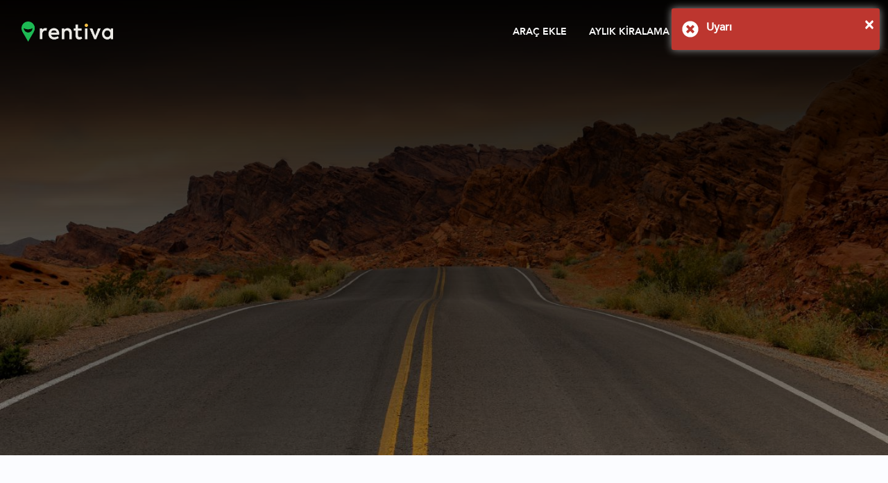

--- FILE ---
content_type: text/html; charset=utf-8
request_url: https://rentiva.com/blog/arazi-tipi-elektrikli-atv-epic-ev-amp
body_size: 11185
content:
<!DOCTYPE html><html lang="en"><head>
  <meta charset="utf-8">
  <title>Rentiva</title>
  <base href="/">
  <meta name="viewport" content="width=device-width, initial-scale=1">
  <link rel="icon" type="image/x-icon" href="favicon.ico">
  <script src="https://maps.googleapis.com/maps/api/js?key=AIzaSyDX7-6QR4X3-u8lgvvY8DIS-3Mmyg5Fnpw&amp;libraries=places&amp;language=tr&amp;region=TR&amp;callback=Function.prototype&amp;sensor=false" type="ed49632dd4858f156adda6bc-text/javascript"></script>
  <!-- Google Tag Manager -->
  <script type="ed49632dd4858f156adda6bc-text/javascript">(function (w, d, s, l, i) {
      w[l] = w[l] || []; w[l].push({
        'gtm.start':
          new Date().getTime(), event: 'gtm.js'
      }); var f = d.getElementsByTagName(s)[0],
        j = d.createElement(s), dl = l != 'dataLayer' ? '&l=' + l : ''; j.async = true; j.src =
          'https://sst.rentiva.com/gtm.js?id=' + i + dl; f.parentNode.insertBefore(j, f);
    })(window, document, 'script', 'dataLayer', 'GTM-M88NDJJ');</script>
  <!-- End Google Tag Manager -->
  <script type="ed49632dd4858f156adda6bc-text/javascript">
    window.fbAsyncInit = function () {
      FB.init({
        appId: '632210040224382',
        cookie: true,
        xfbml: true,
        version: 'v5.0'
      });

      FB.AppEvents.logPageView();

    };

    (function (d, s, id) {
      var js, fjs = d.getElementsByTagName(s)[0];
      if (d.getElementById(id)) { return; }
      js = d.createElement(s); js.id = id;
      js.src = "https://connect.facebook.net/en_US/sdk.js";
      fjs.parentNode.insertBefore(js, fjs);
    }(document, 'script', 'facebook-jssdk'));
  </script>

  <script type="ed49632dd4858f156adda6bc-text/javascript">
    var clevertap = { event: [], profile: [], account: [], onUserLogin: [], notifications: [], privacy: [] };
    clevertap.account.push({ "id": "869-745-8R7Z" });
    clevertap.privacy.push({ optOut: false });
    clevertap.privacy.push({ useIP: false });
    (function () {
      var wzrk = document.createElement('script');
      wzrk.type = 'text/javascript'; wzrk.async = true;
      wzrk.src = 'https://cdn.jsdelivr.net/gh/CleverTap/clevertap-web-sdk/clevertap.min.js';
      var s = document.getElementsByTagName('script')[0];
      s.parentNode.insertBefore(wzrk, s);
    })();
  </script>
<style>@charset "UTF-8";:root{--blue:#007bff;--indigo:#6610f2;--purple:#6f42c1;--pink:#e83e8c;--red:#dc3545;--orange:#fd7e14;--yellow:#ffc107;--green:#28a745;--teal:#20c997;--cyan:#17a2b8;--white:#fff;--gray:#6c757d;--gray-dark:#343a40;--primary:#007bff;--secondary:#6c757d;--success:#28a745;--info:#17a2b8;--warning:#ffc107;--danger:#dc3545;--light:#f8f9fa;--dark:#343a40;--breakpoint-xs:0;--breakpoint-sm:576px;--breakpoint-md:768px;--breakpoint-lg:992px;--breakpoint-xl:1200px;--font-family-sans-serif:-apple-system, BlinkMacSystemFont, "Segoe UI", Roboto, "Helvetica Neue", Arial, "Noto Sans", "Liberation Sans", sans-serif, "Apple Color Emoji", "Segoe UI Emoji", "Segoe UI Symbol", "Noto Color Emoji";--font-family-monospace:SFMono-Regular, Menlo, Monaco, Consolas, "Liberation Mono", "Courier New", monospace}*,*:before,*:after{box-sizing:border-box}html{font-family:sans-serif;line-height:1.15;-webkit-text-size-adjust:100%;-webkit-tap-highlight-color:rgba(0,0,0,0)}body{margin:0;font-family:-apple-system,BlinkMacSystemFont,Segoe UI,Roboto,Helvetica Neue,Arial,Noto Sans,Liberation Sans,sans-serif,"Apple Color Emoji","Segoe UI Emoji",Segoe UI Symbol,"Noto Color Emoji";font-size:1rem;font-weight:400;line-height:1.5;color:#212529;text-align:left;background-color:#fff}@media print{*,*:before,*:after{text-shadow:none!important;box-shadow:none!important}@page{size:a3}body{min-width:992px!important}}body{background-color:#fbfcff;font-family:Avenir Medium,sans-serif}@font-face{font-family:Avenir Medium;src:url(Avenir-Medium.8b3d52586cd06d39.eot);src:url(Avenir-Medium.8b3d52586cd06d39.eot?#iefix) format("embedded-opentype"),url(Avenir-Medium.8b654519b9fe73fa.woff2) format("woff2"),url(Avenir-Medium.05d9530f25e1e3c5.woff) format("woff"),url(Avenir-Medium.b78c64b2d143c5df.svg#Avenir-Medium) format("svg");font-weight:500;font-style:normal;font-display:swap}</style><style>@charset "UTF-8";.css-sprite{background-image:url(css-sprite.sprite.58ab3e3c43aaf359.png?v=hcZQqG9GLQLpzaE83bxGoY8nijoLmL6NkrXDk);background-repeat:no-repeat;display:inline-block}.css-sprite.download-apple{width:118px;height:35px;background-position:-5px -493px}.css-sprite.download-google-play{width:118px;height:36px;background-position:-5px -533px}:root{--blue:#007bff;--indigo:#6610f2;--purple:#6f42c1;--pink:#e83e8c;--red:#dc3545;--orange:#fd7e14;--yellow:#ffc107;--green:#28a745;--teal:#20c997;--cyan:#17a2b8;--white:#fff;--gray:#6c757d;--gray-dark:#343a40;--primary:#007bff;--secondary:#6c757d;--success:#28a745;--info:#17a2b8;--warning:#ffc107;--danger:#dc3545;--light:#f8f9fa;--dark:#343a40;--breakpoint-xs:0;--breakpoint-sm:576px;--breakpoint-md:768px;--breakpoint-lg:992px;--breakpoint-xl:1200px;--font-family-sans-serif:-apple-system, BlinkMacSystemFont, "Segoe UI", Roboto, "Helvetica Neue", Arial, "Noto Sans", "Liberation Sans", sans-serif, "Apple Color Emoji", "Segoe UI Emoji", "Segoe UI Symbol", "Noto Color Emoji";--font-family-monospace:SFMono-Regular, Menlo, Monaco, Consolas, "Liberation Mono", "Courier New", monospace}*,*:before,*:after{box-sizing:border-box}html{font-family:sans-serif;line-height:1.15;-webkit-text-size-adjust:100%;-webkit-tap-highlight-color:rgba(0,0,0,0)}footer,nav{display:block}body{margin:0;font-family:-apple-system,BlinkMacSystemFont,Segoe UI,Roboto,Helvetica Neue,Arial,Noto Sans,Liberation Sans,sans-serif,"Apple Color Emoji","Segoe UI Emoji",Segoe UI Symbol,"Noto Color Emoji";font-size:1rem;font-weight:400;line-height:1.5;color:#212529;text-align:left;background-color:#fff}ol,ul{margin-top:0;margin-bottom:1rem}a{color:#007bff;text-decoration:none;background-color:transparent}a:hover{color:#0056b3;text-decoration:underline}img{vertical-align:middle;border-style:none}button{border-radius:0}button:focus:not(:focus-visible){outline:0}button{margin:0;font-family:inherit;font-size:inherit;line-height:inherit}button{overflow:visible}button{text-transform:none}button,[type=button]{-webkit-appearance:button}button:not(:disabled),[type=button]:not(:disabled){cursor:pointer}button::-moz-focus-inner,[type=button]::-moz-focus-inner{padding:0;border-style:none}.list-unstyled,.list-inline{padding-left:0;list-style:none}.list-inline-item{display:inline-block}.list-inline-item:not(:last-child){margin-right:.5rem}.row{display:flex;flex-wrap:wrap;margin-right:-15px;margin-left:-15px}.col-lg-8,.col-lg-4,.col-12,.col-8,.col-4{position:relative;width:100%;padding-right:15px;padding-left:15px}.col-4{flex:0 0 33.33333333%;max-width:33.33333333%}.col-8{flex:0 0 66.66666667%;max-width:66.66666667%}.col-12{flex:0 0 100%;max-width:100%}@media (min-width: 992px){.col-lg-4{flex:0 0 33.33333333%;max-width:33.33333333%}.col-lg-8{flex:0 0 66.66666667%;max-width:66.66666667%}}.btn{display:inline-block;font-weight:400;color:#212529;text-align:center;vertical-align:middle;-webkit-user-select:none;user-select:none;background-color:transparent;border:1px solid transparent;padding:.375rem .75rem;font-size:1rem;line-height:1.5;border-radius:.25rem;transition:color .15s ease-in-out,background-color .15s ease-in-out,border-color .15s ease-in-out,box-shadow .15s ease-in-out}@media (prefers-reduced-motion: reduce){.btn{transition:none}}.btn:hover{color:#212529;text-decoration:none}.btn:focus{outline:0;box-shadow:0 0 0 .2rem #007bff40}.btn:disabled{opacity:.65}.btn:not(:disabled):not(.disabled){cursor:pointer}.collapse:not(.show){display:none}.nav-link{display:block;padding:.5rem 1rem}.nav-link:hover,.nav-link:focus{text-decoration:none}.navbar{position:relative;display:flex;flex-wrap:wrap;align-items:center;justify-content:space-between;padding:.5rem 1rem}.navbar-brand{display:inline-block;padding-top:.3125rem;padding-bottom:.3125rem;margin-right:1rem;font-size:1.25rem;line-height:inherit;white-space:nowrap}.navbar-brand:hover,.navbar-brand:focus{text-decoration:none}.navbar-nav{display:flex;flex-direction:column;padding-left:0;margin-bottom:0;list-style:none}.navbar-nav .nav-link{padding-right:0;padding-left:0}.navbar-collapse{flex-basis:100%;flex-grow:1;align-items:center}.navbar-toggler{padding:.25rem .75rem;font-size:1.25rem;line-height:1;background-color:transparent;border:1px solid transparent;border-radius:.25rem}.navbar-toggler:hover,.navbar-toggler:focus{text-decoration:none}@media (min-width: 992px){.navbar-expand-lg{flex-flow:row nowrap;justify-content:flex-start}.navbar-expand-lg .navbar-nav{flex-direction:row}.navbar-expand-lg .navbar-nav .nav-link{padding-right:.5rem;padding-left:.5rem}.navbar-expand-lg .navbar-collapse{display:flex!important;flex-basis:auto}.navbar-expand-lg .navbar-toggler{display:none}}.breadcrumb{display:flex;flex-wrap:wrap;padding:.75rem 1rem;margin-bottom:1rem;list-style:none;background-color:#e9ecef;border-radius:.25rem}.d-none{display:none!important}.d-flex{display:flex!important}@media (min-width: 576px){.d-sm-block{display:block!important}}@media (min-width: 992px){.d-lg-none{display:none!important}.d-lg-block{display:block!important}}.flex-row{flex-direction:row!important}.align-items-center{align-items:center!important}.w-100{width:100%!important}.mb-0{margin-bottom:0!important}.mb-2{margin-bottom:.5rem!important}.mb-3{margin-bottom:1rem!important}.mt-5{margin-top:3rem!important}.ml-auto{margin-left:auto!important}.text-left{text-align:left!important}.text-right{text-align:right!important}.text-center{text-align:center!important}.text-capitalize{text-transform:capitalize!important}@media print{*,*:before,*:after{text-shadow:none!important;box-shadow:none!important}a:not(.btn){text-decoration:underline}img{page-break-inside:avoid}@page{size:a3}body{min-width:992px!important}.navbar{display:none}}body{background-color:#fbfcff;font-family:Avenir Medium,sans-serif}.rnt-container{width:100%;padding-right:15px;padding-left:15px;margin-right:auto;margin-left:auto}@media (min-width: 576px){.rnt-container{max-width:540px}}@media (min-width: 768px){.rnt-container{max-width:720px}}@media (min-width: 992px){.rnt-container{max-width:960px}}@media (min-width: 1200px){.rnt-container{max-width:1267px}}.toast-container{z-index:9999999!important}.btn{font-weight:900;font-family:Avenir Heavy,sans-serif;border-radius:6px;text-transform:uppercase}.btn.btn-small{height:50px;font-size:16px;line-height:1.5;padding:14px}.btn:hover{color:#fff!important;text-decoration:none}.btn:focus{box-shadow:none!important}.btn.primary-btn{background:#494CF5;border-color:#494cf5;color:#fff}.btn.primary-btn:active{background:#D0C9D6;color:#fff!important}.btn.primary-btn:hover{background:#494CF5;color:#fff}.btn.primary-btn:disabled{background:#ECE9F1;color:#d0c9d6;border-color:#ece9f1;cursor:not-allowed}.btn.primary-btn:disabled:hover{color:#d0c9d6!important}.btn.primary-btn:disabled:active{background:#ECE9F1!important;color:#d0c9d6!important}.btn.primary-btn:active{background:#494CF5!important}@font-face{font-family:Avenir Heavy;src:url(Avenir-Heavy.00d451581f99e387.eot);src:url(Avenir-Heavy.00d451581f99e387.eot?#iefix) format("embedded-opentype"),url(Avenir-Heavy.97e62ba8c765a2b3.woff2) format("woff2"),url(Avenir-Heavy.c9a4778a20c169dd.woff) format("woff"),url(Avenir-Heavy.92e31100b79998c8.svg#Avenir-Heavy) format("svg");font-weight:900;font-style:normal;font-display:swap}@font-face{font-family:Avenir Medium;src:url(Avenir-Medium.8b3d52586cd06d39.eot);src:url(Avenir-Medium.8b3d52586cd06d39.eot?#iefix) format("embedded-opentype"),url(Avenir-Medium.8b654519b9fe73fa.woff2) format("woff2"),url(Avenir-Medium.05d9530f25e1e3c5.woff) format("woff"),url(Avenir-Medium.b78c64b2d143c5df.svg#Avenir-Medium) format("svg");font-weight:500;font-style:normal;font-display:swap}@font-face{font-family:icomoon;src:url(icomoon.04456c4056f35510.eot?v44w6r);src:url(icomoon.04456c4056f35510.eot?v44w6r#iefix) format("embedded-opentype"),url(icomoon.d9ec9737487a2714.ttf?v44w6r) format("truetype"),url(icomoon.66530c4bd8b75800.woff?v44w6r) format("woff"),url(icomoon.e9f40432bde81f0d.svg?v44w6r#icomoon) format("svg");font-weight:400;font-style:normal;font-display:swap}[class*=" icon-"]{font-family:icomoon!important;speak:none;font-style:normal;font-weight:400;font-feature-settings:normal;font-variant:normal;text-transform:none;line-height:1;-webkit-font-smoothing:antialiased;-moz-osx-font-smoothing:grayscale}.icon-twitter-icon:before{content:"\e90b"}.icon-instagram-icon:before{content:"\e90c"}.icon-linkedin-icon:before{content:"\e90d"}.icon-facebook-icon:before{content:"\e90e"}.toast-top-right{top:12px;right:12px}.toast-title{font-weight:700}.toast-close-button{position:relative;right:-.3em;top:-.3em;float:right;font-size:20px;font-weight:700;color:#fff;text-shadow:0 1px 0 #ffffff}.toast-close-button:hover,.toast-close-button:focus{color:#000;text-decoration:none;cursor:pointer;opacity:.4}button.toast-close-button{padding:0;cursor:pointer;background:transparent;border:0}.toast-container{pointer-events:none;position:fixed;z-index:999999}.toast-container *{box-sizing:border-box}.toast-container .ngx-toastr{position:relative;overflow:hidden;margin:0 0 6px;padding:15px 15px 15px 50px;width:300px;border-radius:3px;background-position:15px center;background-repeat:no-repeat;background-size:24px;box-shadow:0 0 12px #999;color:#fff}.toast-container .ngx-toastr:hover{box-shadow:0 0 12px #000;opacity:1;cursor:pointer}.toast-error{background-image:url([data-uri])}.ngx-toastr{background-color:#030303;pointer-events:auto}.toast-error{background-color:#bd362f}.toast-progress{position:absolute;left:0;bottom:0;height:4px;background-color:#000;opacity:.4}@media all and (max-width: 240px){.toast-container .toast-close-button{right:-.2em;top:-.2em}}@media all and (min-width: 241px) and (max-width: 480px){.toast-container .toast-close-button{right:-.2em;top:-.2em}}</style><script src="/cdn-cgi/scripts/7d0fa10a/cloudflare-static/rocket-loader.min.js" data-cf-settings="ed49632dd4858f156adda6bc-|49"></script><link rel="stylesheet" href="styles.fb80ca8296fb4616.css" media="print" onload="this.media='all'"><noscript><link rel="stylesheet" href="styles.fb80ca8296fb4616.css"></noscript><meta charset="UTF-8"><style ng-transition="serverApp">.navbar{position:relative;height:90px;z-index:51;padding:0 1rem;background-color:#fff}.navbar.hidden{display:none}.navbar.navbar-transparent{background-color:transparent!important}.navbar.navbar-transparent .navbar-brand{background-image:url(/assets/logo/rentiva-logo-white.png)}.navbar.navbar-transparent .nav-link.login{color:#fff}.navbar.navbar-transparent .nav-link.login:before{background-color:#fff;opacity:.5}.navbar.navbar-transparent .navbar--mode-text{color:#fff}.navbar.navbar-transparent app-menu-links .links-wrapper .nav-link{color:#fff}.navbar.navbar-transparent app-menu-links .links-wrapper .nav-link.active:hover{color:#fff}.navbar.navbar-transparent app-menu-links .links-wrapper .nav-link:hover{color:#494cf5}.navbar .navbar-brand{padding:0;height:31px;width:132px;margin-right:0;background-image:url(/assets/logo/rentiva-logo-white.png);background-repeat:no-repeat;background-size:100%;background-position:center}.navbar .nav-link.login{font-weight:600;font-size:14px;color:#000;padding:0;text-align:center;text-transform:uppercase}.navbar .nav-link.login:hover{color:#494cf5}.navbar .nav-link.with-left-line{padding:0 0 0 38px;position:relative}.navbar .nav-link.with-left-line:before{content:"";display:block;width:1px;height:40px;background-color:#979797;opacity:.15;position:absolute;top:-9px;left:0}.navbar .nav-link.profile{position:relative}.navbar .nav-link.profile img{height:60px;width:60px;border-radius:100%;margin-left:20px}.navbar .nav-link.profile .profile-badge{position:absolute;top:0;right:0;width:20px;height:20px;border-radius:100%;background-color:#494cf5;color:#fff;font-size:10px;display:flex;justify-content:center;align-items:center}.navbar--mode-switch{cursor:pointer;display:flex;align-items:center;flex-direction:column;height:60px;width:80px;padding-left:20px;position:relative}.navbar--mode-switch:before{content:"";display:block;width:1px;height:40px;background-color:#979797;opacity:.15;position:absolute;top:10px;left:0}.navbar--mode-switch .navbar--mode-text{color:#1a051d;font-size:11px}.navbar--mode-switch .navbar--mode-text.owner-mode span{color:#e2737a}.navbar--mode-switch .navbar--mode-text.renter-mode span{color:#5e6ed7}.navbar--mode-switch .custom-switch{width:50px}.navbar--mode-switch .custom-switch.owner-switch .custom-control-label:before{background-color:#fbeeef!important}.navbar--mode-switch .custom-switch.owner-switch .custom-control-label:after{content:"\e941";background:linear-gradient(55deg,#b5719b 7%,#f4746e 95%)!important}.navbar--mode-switch .custom-switch.renter-switch .custom-control-label:before{background-color:#ebeef9!important}.navbar--mode-switch .custom-switch.renter-switch .custom-control-label:after{content:"\e932";background:linear-gradient(121deg,#4c6de3 5%,#8f70b5 91%)!important}.navbar--mode-switch .custom-switch .custom-control-label{cursor:pointer}.navbar--mode-switch .custom-switch .custom-control-label:before{width:50px!important;height:30px!important;border-radius:50px!important}.navbar--mode-switch .custom-switch .custom-control-label:after{font-family:icomoon;color:#fff;font-size:16px;display:flex;justify-content:center;align-items:center;width:1.72rem!important;height:1.72rem!important;border-radius:100%!important;top:calc(.3rem + .3px)!important;left:calc(-2.5rem + 1px)!important}.navbar--mode-switch .custom-switch .custom-control-input:checked~.custom-control-label:after{left:-2rem!important}.navbar--mode-switch .custom-switch .custom-control-input:checked~.custom-control-label:before{background-color:#fbeeef!important}.navbar--mode-switch .custom-switch .custom-control-input:focus~.custom-control-label:before{box-shadow:none}.navbar app-menu-links .links-wrapper{margin-right:20px}.navbar app-menu-links .links-wrapper .nav-link{font-family:Avenir Heavy,sans-serif}.mode-change-box{display:flex;position:fixed;top:0;left:0;width:100%;height:100%;pointer-events:none;z-index:999999999;justify-content:center;align-items:center}.mode-change-box .mode-change-animation{height:400px;width:500px;max-width:calc(100% - 32px);margin-left:16px;margin-right:16px;border-radius:16px;background:linear-gradient(-45deg,#ee7752,#e73c7e,#23a6d5,#23d5ab);background-size:400% 400%;animation:gradient 5s ease infinite;display:flex;justify-content:center;align-items:center}.mode-change-box .mode-change-animation-wrapper{color:#fff;width:300px;font-size:18px;text-align:center}@keyframes gradient{0%{background-position:0% 50%}50%{background-position:100% 50%}to{background-position:0% 50%}}.collapsed-mobile-menu-wrapper{left:100%;height:100%;width:100%;bottom:0;top:0;transition:all .2s;background-color:#00000080;z-index:99999999;position:fixed;display:flex;flex-direction:row;justify-content:flex-end;overflow:hidden}.collapsed-mobile-menu-wrapper.toggle-visible{left:0;right:0}.collapsed-mobile-menu-wrapper .collapsed-mobile-bg{width:100%;height:100%;background-color:transparent}.collapsed-mobile-menu-wrapper .collapsed-mobile-menu{background-color:#fff;height:100%;min-width:80vw;max-width:500px;padding:20px 20px 0;right:0;position:relative}.collapsed-mobile-menu-wrapper .collapsed-mobile-menu .collapsed-mobile-menu-logout{position:absolute;bottom:20px;left:20px;width:calc(100% - 40px);text-align:center}.collapsed-mobile-menu-wrapper .collapsed-mobile-menu .collapsed-mobile-menu-user{margin-bottom:50px;display:flex;flex-direction:row;justify-content:space-between;align-items:center}.collapsed-mobile-menu-wrapper .collapsed-mobile-menu .collapsed-mobile-menu-user a{color:#000}.collapsed-mobile-menu-wrapper .collapsed-mobile-menu .collapsed-mobile-menu-user a:hover{color:#494cf5}.collapsed-mobile-menu-wrapper .collapsed-mobile-menu .collapsed-mobile-menu-user .profile{position:relative}.collapsed-mobile-menu-wrapper .collapsed-mobile-menu .collapsed-mobile-menu-user .profile img{height:60px;width:60px;border-radius:100%}.collapsed-mobile-menu-wrapper .collapsed-mobile-menu .collapsed-mobile-menu-user .profile .profile-badge{position:absolute;top:0;right:0;width:20px;height:20px;border-radius:100%;background-color:#494cf5;color:#fff;font-size:10px;display:flex;justify-content:center;align-items:center}.collapsed-mobile-menu-wrapper .collapsed-mobile-menu app-menu-links .links-wrapper .nav-item{width:100%}.collapsed-mobile-menu-wrapper .collapsed-mobile-menu app-menu-links .links-wrapper .nav-item a{text-align:left}.collapsed-mobile-menu-wrapper .collapsed-mobile-menu .navbar--mode-switch{padding-left:0;display:flex;flex-direction:row;justify-content:space-between;align-items:center;width:auto;margin-top:20px}.collapsed-mobile-menu-wrapper .collapsed-mobile-menu .navbar--mode-switch:before{content:"";display:block;width:0px;height:40px;background-color:#979797;opacity:.15;position:absolute;top:10px;left:0}.collapsed-mobile-menu-wrapper .collapsed-mobile-menu .navbar--mode-switch .navbar--mode-text{margin-right:20px;font-size:16px}.collapsed-mobile-menu-wrapper .collapsed-mobile-menu .navbar--mode-switch .custom-switch{height:40px}
</style><style ng-transition="serverApp">footer[_ngcontent-sc41]{padding:67px 0 0;background-color:#fff;font-family:Avenir Medium,sans-serif}footer.hidden[_ngcontent-sc41]{display:none}footer[_ngcontent-sc41]   .footer-links[_ngcontent-sc41]{display:flex;justify-content:space-between}footer[_ngcontent-sc41]   .mobile-download[_ngcontent-sc41]{display:none}footer[_ngcontent-sc41]   .discover-wrapper[_ngcontent-sc41], footer[_ngcontent-sc41]   .popular-wrapper[_ngcontent-sc41]{display:flex;justify-content:space-between}footer[_ngcontent-sc41]   .discover-wrapper[_ngcontent-sc41]{padding-right:30px}footer[_ngcontent-sc41]   .discover-area[_ngcontent-sc41]{width:43%}footer[_ngcontent-sc41]   .discover-area[_ngcontent-sc41]   .discover[_ngcontent-sc41]:last-of-type{padding-left:40px;position:relative}footer[_ngcontent-sc41]   .discover-area[_ngcontent-sc41]   .discover[_ngcontent-sc41]:last-of-type:before{content:"";display:block;width:1px;height:205px;background-color:#979797;opacity:.15;position:absolute;top:51px;left:0}footer[_ngcontent-sc41]   .brands-area[_ngcontent-sc41]{width:28%;padding:0 60px;max-height:300px;position:relative}footer[_ngcontent-sc41]   .brands-area[_ngcontent-sc41]:before{content:"";display:block;width:1px;height:205px;background-color:#979797;opacity:.15;position:absolute;top:102px;left:0}footer[_ngcontent-sc41]   .districts-area[_ngcontent-sc41]{width:28%;padding:0 64px;max-height:300px;position:relative}footer[_ngcontent-sc41]   .districts-area[_ngcontent-sc41]:before{content:"";display:block;width:1px;height:205px;background-color:#979797;opacity:.15;position:absolute;top:102px;left:0}footer[_ngcontent-sc41]   .discover[_ngcontent-sc41]{display:flex;flex-direction:column}footer[_ngcontent-sc41]   .big-title[_ngcontent-sc41], footer[_ngcontent-sc41]   .sub-title[_ngcontent-sc41]{color:#181818;font-weight:900}footer[_ngcontent-sc41]   .big-title[_ngcontent-sc41]{font-size:21px;margin-bottom:22px}footer[_ngcontent-sc41]   .sub-title[_ngcontent-sc41]{font-size:18px;margin-bottom:24px}footer[_ngcontent-sc41]   .column-links[_ngcontent-sc41]{margin-bottom:0}footer[_ngcontent-sc41]   .column-links[_ngcontent-sc41]   li[_ngcontent-sc41]:not(:last-child){margin-bottom:10px}footer[_ngcontent-sc41]   .column-links[_ngcontent-sc41]   a[_ngcontent-sc41]{color:#6e6e6e;font-size:18px;font-weight:500;line-height:1}footer[_ngcontent-sc41]   .social-media[_ngcontent-sc41]{height:19px;margin-bottom:17px;margin-top:14px}footer[_ngcontent-sc41]   .social-media[_ngcontent-sc41]   li[_ngcontent-sc41]:not(:last-of-type){margin-right:17px}footer[_ngcontent-sc41]   .social-media[_ngcontent-sc41]   li[_ngcontent-sc41]   a[_ngcontent-sc41]{color:#000}footer[_ngcontent-sc41]   .social-media[_ngcontent-sc41]   li[_ngcontent-sc41]   a[_ngcontent-sc41]:hover{text-decoration:none}footer[_ngcontent-sc41]   .social-media[_ngcontent-sc41]   li[_ngcontent-sc41]   i[_ngcontent-sc41]{font-size:19px;line-height:20px;display:block}footer[_ngcontent-sc41]   .download[_ngcontent-sc41]{position:relative;top:5px}footer[_ngcontent-sc41]   .download[_ngcontent-sc41]   .css-sprite.download-google-play[_ngcontent-sc41]{transform:scale(.97)}footer[_ngcontent-sc41]   .download[_ngcontent-sc41]   .css-sprite.download-apple[_ngcontent-sc41]{transform:scale(1)}footer[_ngcontent-sc41]   .footer-brand[_ngcontent-sc41]{padding:45px 0;font-size:16px;font-weight:500;color:#6e6e6e}@media (max-width: 1400px){footer[_ngcontent-sc41]   .discover-area[_ngcontent-sc41]   .discover[_ngcontent-sc41]:last-of-type{padding-left:50px}footer[_ngcontent-sc41]   .brands-area[_ngcontent-sc41]{width:30%}footer[_ngcontent-sc41]   .districts-area[_ngcontent-sc41]{width:30%}}@media (max-width: 1200px){footer[_ngcontent-sc41]   .discover-wrapper[_ngcontent-sc41]{padding-right:20px}footer[_ngcontent-sc41]   .discover-area[_ngcontent-sc41]   .discover[_ngcontent-sc41]:last-of-type{padding-left:30px}footer[_ngcontent-sc41]   .brands-area[_ngcontent-sc41]{width:30%;padding:0 30px}footer[_ngcontent-sc41]   .districts-area[_ngcontent-sc41]{width:30%;padding:0 30px}}@media (max-width: 992px){footer[_ngcontent-sc41]   .footer-links[_ngcontent-sc41]{flex-direction:column}footer[_ngcontent-sc41]   .mobile-download[_ngcontent-sc41]{display:block;margin-bottom:30px!important;position:unset;top:unset;text-align:center}footer[_ngcontent-sc41]   .discover-wrapper[_ngcontent-sc41]{padding-right:0}footer[_ngcontent-sc41]   .discover-wrapper[_ngcontent-sc41]   .download[_ngcontent-sc41]{display:none}footer[_ngcontent-sc41]   .discover-area[_ngcontent-sc41]{width:100%;padding:0;margin-bottom:30px}footer[_ngcontent-sc41]   .discover-area[_ngcontent-sc41]   .discover[_ngcontent-sc41]:last-of-type{padding-left:30px}footer[_ngcontent-sc41]   .discover-area[_ngcontent-sc41]   .discover[_ngcontent-sc41]:last-of-type:before{left:-50%;display:none}footer[_ngcontent-sc41]   .brands-area[_ngcontent-sc41]{width:93%;padding:0;margin-bottom:30px}footer[_ngcontent-sc41]   .districts-area[_ngcontent-sc41]{width:100%;padding:0}}</style><style ng-transition="serverApp">.links-wrapper[_ngcontent-sc39]{align-items:center}.links-wrapper[_ngcontent-sc39]   .nav-item[_ngcontent-sc39]{margin:0 .1rem}.links-wrapper[_ngcontent-sc39]   .nav-link[_ngcontent-sc39]{font-weight:600;font-size:14px;color:#000;padding:.5rem .9rem;text-align:center;text-transform:uppercase}.links-wrapper[_ngcontent-sc39]   .nav-link[_ngcontent-sc39]:hover{color:#494cf5}.links-wrapper[_ngcontent-sc39]   .nav-link.active[_ngcontent-sc39]{color:#fff;background-color:#494cf5;border-radius:20px}</style><style ng-transition="serverApp">.btn.car-card-btn[_ngcontent-sc38]{height:70px;line-height:40px;text-transform:unset;border-radius:0 0 13px 13px}.btn.login-button[_ngcontent-sc38]{text-transform:none;font-family:Avenir Medium,sans-serif;font-weight:500}.btn.login-button.google[_ngcontent-sc38]{display:flex;justify-content:center;align-items:center}.btn.login-button.google[_ngcontent-sc38]   .css-sprite[_ngcontent-sc38]{transform:scale(.7);margin-right:15px}.btn.login-button.facebook-btn[_ngcontent-sc38]{background-color:#0039b1;color:#fff}.btn.login-button.question-btn[_ngcontent-sc38]{background-color:#494cf5;color:#fff;font-size:14px;text-align:justify}.btn.login-button.question-btn[_ngcontent-sc38]   i[_ngcontent-sc38]{margin-right:0;margin-left:15px;font-size:15px;color:#fff}.btn.login-button.white-btn[_ngcontent-sc38]{background-color:#fff;color:#2b2929}.btn.login-button.white-btn[_ngcontent-sc38]:hover{color:#2b2929!important}.btn.login-button.email-btn[_ngcontent-sc38]{background-color:#7d97f4;color:#fff}.btn.login-button[_ngcontent-sc38]   i[_ngcontent-sc38]{margin-right:15px}.btn.continue-btn[_ngcontent-sc38]{font-size:18px;font-weight:500;text-transform:none;color:#4345e7;font-family:Avenir Medium,sans-serif;display:flex;justify-content:flex-end;align-items:center;padding:0}.btn.continue-btn[_ngcontent-sc38]:hover{color:#4345e7!important}.btn.continue-btn[_ngcontent-sc38]   i[_ngcontent-sc38]{margin-left:10px}.btn.send-again-btn[_ngcontent-sc38]{font-size:16px;font-weight:500;text-transform:none;color:#716565;font-family:Avenir Medium,sans-serif;display:flex;justify-content:flex-end;align-items:center;padding:0}.btn.send-again-btn[_ngcontent-sc38]:hover{color:#716565!important}.btn.back-btn[_ngcontent-sc38]{font-size:18px;line-height:25px;font-weight:500;color:#cbcbcb;text-transform:capitalize}.btn.back-btn[_ngcontent-sc38]:hover{color:#cbcbcb!important}.btn.back-btn[_ngcontent-sc38]   i[_ngcontent-sc38]{margin-right:7px;font-size:15px}.btn.non-capitalize-btn[_ngcontent-sc38]{text-transform:none}.btn.danger-btn[_ngcontent-sc38]{color:#fff;background-color:#dc3545;border-color:#dc3545}.btn.clear-filters[_ngcontent-sc38]{color:#494cf5;text-decoration:underline;font-size:13px;line-height:18px;font-weight:500}.btn.clear-filters[_ngcontent-sc38]:hover{color:#494cf5!important}.btn.text-btn[_ngcontent-sc38]{background:white;color:#000;border:none}.btn.text-btn[_ngcontent-sc38]:hover{color:#494cf5!important}</style><style ng-transition="serverApp">.blog-detail{position:relative;top:-110px}.blog-detail--banner{height:676px;background-color:#0006;background-size:cover;background-position:center;position:relative}.blog-detail--banner:before{content:"";position:absolute;top:0;left:0;width:100%;height:100%;background-image:linear-gradient(to bottom,#000000,rgba(0,0,0,.4))}.blog-detail--date{font-size:21px;line-height:29px;font-weight:500;color:#494cf5}.blog-detail--title{font-size:48px;line-height:1.4;font-family:Avenir Heavy,sans-serif!important;margin-bottom:20px}.blog-detail--blog-content{padding:20px 0}.blog-detail--blog-content p{font-size:18px;line-height:1.63;font-family:Avenir Book,sans-serif}.blog-detail--blog-content img{width:100%;max-width:100%;height:auto;margin:40px 0}.blog-detail--blog-content h1,.blog-detail--blog-content h2,.blog-detail--blog-content h3,.blog-detail--blog-content h4,.blog-detail--blog-content h5,.blog-detail--blog-content h6{font-size:24px;font-weight:600;color:#000;margin-bottom:30px}.blog-detail--blog-content a{font-weight:600;text-decoration:underline}.blog-detail--blog-content a.button-link{color:#494cf5;border:1px solid #494CF5;border-radius:10px;padding:18px 30px;height:60px;line-height:1.3;margin:40px auto;display:block;max-width:400px;text-align:center;text-decoration:none;font-weight:900;font-family:Avenir Heavy,sans-serif}.blog-detail--blog-content a:hover{cursor:pointer}.blog-detail--blog-content ul{margin-bottom:2rem}.blog-detail--blog-content .is-layout-flex.wp-block-columns{padding:30px 0;display:flex;justify-content:space-between}.blog-detail--blog-content .is-layout-flex.wp-block-columns .is-layout-flow.wp-block-column{width:50%;padding-right:2%}.blog-detail--blog-content .wp-block-embed__wrapper{text-align:center;margin-top:2rem}.blog-detail--blog-content .wp-element-caption{text-align:center}.blog-detail--blog-content .wp-block-tag-cloud a{font-size:15px!important;color:#494cf5;font-weight:600}.blog-detail--blog-content .comment-respond.wp-block-post-comments-form *{font-size:16px;line-height:1.3}.blog-detail--blog-content .comment-respond.wp-block-post-comments-form p[class^=comment-form-]{display:flex;align-items:flex-start}.blog-detail--blog-content .comment-respond.wp-block-post-comments-form p[class^=comment-form-] label{padding-right:15px}.blog-detail--blog-content .comment-respond.wp-block-post-comments-form p[class^=comment-form-] textarea{height:100px;resize:none;border-radius:6px;border:solid 1px #d0d0d0;color:#3f3356;padding:.375rem .75rem}.blog-detail--blog-content .comment-respond.wp-block-post-comments-form p[class^=comment-form-] input{height:35px;border-radius:6px;line-height:1.33;border:solid 1px #d0d0d0;color:#3f3356;padding:.375rem .75rem}.blog-detail--blog-content .comment-respond.wp-block-post-comments-form .comment-form-cookies-consent input{position:relative;top:4px;margin-right:10px;height:13px!important}.blog-detail--blog-content .comment-respond.wp-block-post-comments-form .form-submit.wp-block-button input[type=submit]{background:#494CF5;color:#fff;padding:12px;font-family:Avenir Heavy,sans-serif;font-weight:900;border:none;border-radius:6px}.blog-detail--bottom{display:flex;justify-content:space-between;padding-top:41px;border-top:1px solid #979797;flex-direction:row-reverse}.blog-detail--prev-post{font-family:Avenir Book,sans-serif;font-size:24px;max-width:500px}.blog-detail--prev-post a{color:#000;font-family:Avenir Heavy,sans-serif;font-weight:900}.blog-detail--social{height:19px;margin-bottom:17px;margin-top:14px}.blog-detail--social li:not(:last-of-type){margin-right:17px}.blog-detail--social li a{color:#000}.blog-detail--social li a:hover{text-decoration:none}.blog-detail--social li i{display:block;font-size:20px}@media (max-width: 768px){.blog-detail--bottom{flex-direction:column}}
</style><style ng-transition="serverApp">.breadcrumb[_ngcontent-sc173]{margin-bottom:0;padding:15px 0;background-color:transparent}.breadcrumb[_ngcontent-sc173]   a[_ngcontent-sc173]{font-size:20px;color:#9595b1;font-weight:900}.breadcrumb[_ngcontent-sc173]   a[_ngcontent-sc173]:hover{color:#9595b1;text-decoration:none}.breadcrumb[_ngcontent-sc173]   li[_ngcontent-sc173] + li[_ngcontent-sc173]:before{content:"/";font-size:18px;position:relative;top:3px}.breadcrumb[_ngcontent-sc173]   li[_ngcontent-sc173]   a[_ngcontent-sc173], .breadcrumb[_ngcontent-sc173]   li[_ngcontent-sc173]   span[_ngcontent-sc173]{font-size:20px;color:#9595b1;font-weight:500}.breadcrumb[_ngcontent-sc173]   li[_ngcontent-sc173]:first-child   a[_ngcontent-sc173], .breadcrumb[_ngcontent-sc173]   li[_ngcontent-sc173]:first-child   span[_ngcontent-sc173]{font-size:20px;color:#9595b1;font-weight:900}</style><style ng-transition="serverApp">@charset "UTF-8";.blog-tips{padding:48px 25px 29px 35px;border-radius:10px;border:solid 1px #000000}.blog-tips app-title .title{font-size:24px;font-family:Avenir Heavy,sans-serif;position:relative;left:-10px;margin-bottom:25px!important}.blog-tips ul li{padding-left:15px;font-size:21px;line-height:28px;font-family:Avenir Book,sans-serif;position:relative}.blog-tips ul li:before{content:"\2022";position:absolute;left:-10px}
</style><style ng-transition="serverApp">.title-wrapper[_ngcontent-sc144]{position:relative}.title-wrapper.right-padding[_ngcontent-sc144]{padding-right:13%}.title-wrapper[_ngcontent-sc144]   span[_ngcontent-sc144]{position:absolute;top:14%;right:0;color:#000;font-size:25px}.title-wrapper[_ngcontent-sc144]   span[_ngcontent-sc144]   em[_ngcontent-sc144]{position:absolute;right:120%;top:-6%;font-size:13px;font-style:normal;font-weight:600}.title[_ngcontent-sc144]{font-weight:500;font-size:24px;line-height:1.17;position:relative}.title[_ngcontent-sc144]   h1[_ngcontent-sc144], .title[_ngcontent-sc144]   h2[_ngcontent-sc144], .title[_ngcontent-sc144]   h3[_ngcontent-sc144], .title[_ngcontent-sc144]   h4[_ngcontent-sc144], .title[_ngcontent-sc144]   h5[_ngcontent-sc144], .title[_ngcontent-sc144]   h6[_ngcontent-sc144]{display:inline-block}</style></head>

<body>
  <app-root _nghost-sc46="" ng-version="14.3.0" ng-server-context="other"><div _ngcontent-sc46="" id="app"><app-header _ngcontent-sc46=""><nav class="navbar navbar-expand-lg navbar-transparent"><div class="rnt-container d-flex align-items-center flex-row"><a class="navbar-brand" style="background-image:url(/assets/logo/rentiva-logo-white.png);" href="/"></a><a class="nav-link nav-link-m ml-auto d-sm-block d-lg-none" href="/auth/identify"> Giriş Yap </a><!----><!----><!----><button type="button" data-toggle="collapse" data-target="#navbarNav" aria-controls="navbarNav" aria-expanded="false" aria-label="Toggle navigation" class="navbar-toggler"><img src="assets/icons/hamburger.png" width="24" height="24"></button><div id="navbarNav" class="collapse navbar-collapse"><app-menu-links class="ml-auto" _nghost-sc39=""><ul _ngcontent-sc39="" class="navbar-nav links-wrapper"><li _ngcontent-sc39="" class="nav-item"><!----><a _ngcontent-sc39="" routerlinkactive="active" class="nav-link" href="/aracimi-kiraya-vermek-istiyorum"> ARAÇ EKLE </a><!----></li><li _ngcontent-sc39="" class="nav-item"><!----><a _ngcontent-sc39="" routerlinkactive="active" class="nav-link" href="/uzun-donem-kiralama"> AYLIK KİRALAMA </a><!----></li><li _ngcontent-sc39="" class="nav-item"><!----><a _ngcontent-sc39="" routerlinkactive="active" class="nav-link" href="/sikca-sorulan-sorular"> Sorularınız </a><!----></li><li _ngcontent-sc39="" class="nav-item"><!----><!----></li><li _ngcontent-sc39="" class="nav-item"><!----><!----></li><li _ngcontent-sc39="" class="nav-item"><!----><!----></li><li _ngcontent-sc39="" class="nav-item"><!----><!----></li><li _ngcontent-sc39="" class="nav-item"><!----><!----></li><li _ngcontent-sc39="" class="nav-item"><!----><!----></li><!----></ul></app-menu-links><a class="nav-link login with-left-line" href="/auth/identify"> GİRİŞ YAP </a><!----></div><!----><!----></div></nav><!----><div class="collapsed-mobile-menu-wrapper"><div class="collapsed-mobile-bg"></div><div class="collapsed-mobile-menu"><div class="collapsed-mobile-menu-user"><app-rnt-button _nghost-sc38="" tabindex="0"><button _ngcontent-sc38="" type="button" class="btn primary-btn btn-small w-100"><!----><!----> GİRİŞ YAP <!----><!----><!----></button></app-rnt-button></div><!----><!----><app-menu-links class="ml-auto" _nghost-sc39=""><ul _ngcontent-sc39="" class="navbar-nav links-wrapper"><li _ngcontent-sc39="" class="nav-item"><!----><a _ngcontent-sc39="" routerlinkactive="active" class="nav-link" href="/aracimi-kiraya-vermek-istiyorum"> ARAÇ EKLE </a><!----></li><li _ngcontent-sc39="" class="nav-item"><!----><a _ngcontent-sc39="" routerlinkactive="active" class="nav-link" href="/uzun-donem-kiralama"> AYLIK KİRALAMA </a><!----></li><li _ngcontent-sc39="" class="nav-item"><!----><a _ngcontent-sc39="" routerlinkactive="active" class="nav-link" href="/sikca-sorulan-sorular"> Sorularınız </a><!----></li><li _ngcontent-sc39="" class="nav-item"><!----><!----></li><li _ngcontent-sc39="" class="nav-item"><!----><!----></li><li _ngcontent-sc39="" class="nav-item"><!----><!----></li><li _ngcontent-sc39="" class="nav-item"><!----><!----></li><li _ngcontent-sc39="" class="nav-item"><!----><!----></li><li _ngcontent-sc39="" class="nav-item"><!----><!----></li><!----></ul></app-menu-links><!----><div class="collapsed-mobile-menu-logout"><app-rnt-button _nghost-sc38=""><button _ngcontent-sc38="" type="button" class="btn primary-btn btn-small w-100"><!----><!----> ÇIKIŞ YAP <!----><!----><!----></button></app-rnt-button></div></div></div></app-header><router-outlet _ngcontent-sc46=""></router-outlet><app-blog-detail><div class="blog-detail"><div class="blog-detail--banner" style="background-image:url(/assets/images/blog-banner.jpg);"></div><div class="blog-detail--content-wrapper mt-5"><div class="rnt-container"><app-breadcrumb _nghost-sc173=""><div _ngcontent-sc173="" class="breadcrumb-wrapper"><ol _ngcontent-sc173="" class="breadcrumb"><li _ngcontent-sc173="" class="breadcrumb-item"><a _ngcontent-sc173="" href="/">Anasayfa</a></li><!----></ol></div></app-breadcrumb><div class="blog-detail--date text-center mb-3">  </div><div class="row"><div class="col-12 col-lg-8"><div class="blog-detail--title">  </div><div class="blog-detail--blog-content"></div><div class="blog-detail--bottom"><div class="blog-detail--social"><ul class="list-unstyled list-inline"><li class="list-inline-item"><a href="https://www.instagram.com/rentivacom/" target="_blank"><i class="icon icon-instagram-icon"></i></a></li><li class="list-inline-item"><a href="https://twitter.com/rentivacom" target="_blank"><i class="icon icon-twitter-icon"></i></a></li><li class="list-inline-item"><a href="https://www.facebook.com/pg/rentivacom/posts/" target="_blank"><i class="icon icon-facebook-icon"></i></a></li><li class="list-inline-item"><a href="https://www.linkedin.com/company/rentiva/" target="_blank"><i class="icon icon-linkedin-icon"></i></a></li></ul></div></div></div><div class="d-none d-lg-block col-lg-4"><app-blog-tips><div class="blog-tips"><app-title _nghost-sc144=""><div _ngcontent-sc144="" class="mb-2 title-wrapper"><div _ngcontent-sc144="" class="title" title="İpuçları"> İpuçları </div><!----><!----></div><!----></app-title><ul class="list-unstyled"><li> Kiraya vereceğiniz aracın bakımlarını tamamlayın ve temizleyin. </li><li> Kasko, sigorta vb. koruyucu faktörlerin güncel ve tam olduğundan emin olun. </li><li> Aracın 4 cephesinden ve iç konsolundan en az 6 adet fotoğrafını çekin. </li><li> Aracın, mevsim koşullarına uygun ekipmanları barındırdığından emin olun. </li><li> Algoritmaya uygun olarak aracın bilgilerini girin. </li><li> Aracınızın Kabis Bildirimi olduğundan emin olun. (Bu aşamada Rentiva sizin için bu bildirimi yapacaktır.) </li><!----></ul></div></app-blog-tips><br><br><app-rnt-button _nghost-sc38=""><button _ngcontent-sc38="" type="button" class="btn primary-btn btn-small w-100 text-capitalize"><!----><!----> Ne Kadar Kazanırım? <!----><!----><!----></button></app-rnt-button></div></div></div></div></div></app-blog-detail><!----><app-footer _ngcontent-sc46="" _nghost-sc41=""><footer _ngcontent-sc41="" class=""><div _ngcontent-sc41="" class="rnt-container"><div _ngcontent-sc41="" class="footer-links"><div _ngcontent-sc41="" class="discover-area"><div _ngcontent-sc41="" class="big-title">Keşfet</div><div _ngcontent-sc41="" class="discover-wrapper"><div _ngcontent-sc41="" class="discover"><div _ngcontent-sc41="" class="sub-title"> Rentiva </div><ul _ngcontent-sc41="" class="column-links list-unstyled"><li _ngcontent-sc41=""><a _ngcontent-sc41="" href="/hakkimizda">Hakkında</a><!----><!----></li><li _ngcontent-sc41=""><a _ngcontent-sc41="" href="/iletisim">İletişim</a><!----><!----></li><li _ngcontent-sc41=""><a _ngcontent-sc41="" href="/kullanici-sozlesmesi">Kullanıcı Sözleşmesi</a><!----><!----></li><li _ngcontent-sc41=""><a _ngcontent-sc41="" href="/kisisel-verilerin-korunmasi">Kişisel Verilerin Korunması</a><!----><!----></li><li _ngcontent-sc41=""><a _ngcontent-sc41="" href="/sikca-sorulan-sorular">Yardım</a><!----><!----></li><!----></ul></div><div _ngcontent-sc41="" class="discover"><div _ngcontent-sc41="" class="sub-title"> Sayfalar </div><ul _ngcontent-sc41="" class="column-links list-unstyled"><li _ngcontent-sc41=""><a _ngcontent-sc41="" href="/car-add/0/general-brand-model">Araç Ekle</a><!----><!----></li><li _ngcontent-sc41=""><a _ngcontent-sc41="" href="/kiralik-arac/ara">Gelişmiş Arama</a><!----><!----></li><li _ngcontent-sc41=""><a _ngcontent-sc41="" href="/gizlilik-politikasi">Gizlilik Politikası</a><!----><!----></li><li _ngcontent-sc41=""><a _ngcontent-sc41="" href="/sikca-sorulan-sorular">Sıkça Sorulan Sorular</a><!----><!----></li><li _ngcontent-sc41=""><a _ngcontent-sc41="" href="/blog">Blog</a><!----><!----></li><!----></ul></div></div></div><div _ngcontent-sc41="" class="brands-area"><div _ngcontent-sc41="" class="big-title">Popüler Markalar</div><div _ngcontent-sc41="" class="popular-wrapper"><div _ngcontent-sc41="" class="popular"><div _ngcontent-sc41="" class="sub-title"> A-L </div><ul _ngcontent-sc41="" class="column-links list-unstyled"><li _ngcontent-sc41=""><a _ngcontent-sc41="" href="/kiralik-volkswagen">Volkswagen</a><!----><!----></li><li _ngcontent-sc41=""><a _ngcontent-sc41="" href="/kiralik-mercedes">Mercedes</a><!----><!----></li><li _ngcontent-sc41=""><a _ngcontent-sc41="" href="/kiralik-audi">Audi</a><!----><!----></li><li _ngcontent-sc41=""><a _ngcontent-sc41="" href="/kiralik-skoda">Skoda</a><!----><!----></li><li _ngcontent-sc41=""><a _ngcontent-sc41="" href="/kiralik-honda">Honda</a><!----><!----></li><li _ngcontent-sc41=""><a _ngcontent-sc41="" href="/kiralik-chevrolet">Chevrolet</a><!----><!----></li><!----></ul></div><div _ngcontent-sc41="" class="popular"><div _ngcontent-sc41="" class="sub-title"> M-Z </div><ul _ngcontent-sc41="" class="column-links list-unstyled"><li _ngcontent-sc41=""><a _ngcontent-sc41="" href="/kiralik-toyota">Toyota</a><!----><!----></li><li _ngcontent-sc41=""><a _ngcontent-sc41="" href="/kiralik-nissan">Nissan</a><!----><!----></li><li _ngcontent-sc41=""><a _ngcontent-sc41="" href="/kiralik-fiat">Fiat</a><!----><!----></li><li _ngcontent-sc41=""><a _ngcontent-sc41="" href="/kiralik-renault">Renault</a><!----><!----></li><li _ngcontent-sc41=""><a _ngcontent-sc41="" href="/kiralik-volvo">Volvo</a><!----><!----></li><li _ngcontent-sc41=""><a _ngcontent-sc41="" href="/kiralik-seat">Seat</a><!----><!----></li><!----></ul></div></div></div><div _ngcontent-sc41="" class="districts-area"><div _ngcontent-sc41="" class="big-title">Popüler İlçeler</div><div _ngcontent-sc41="" class="popular-wrapper"><div _ngcontent-sc41="" class="popular"><div _ngcontent-sc41="" class="sub-title"> Avrupa </div><ul _ngcontent-sc41="" class="column-links list-unstyled"><li _ngcontent-sc41=""><a _ngcontent-sc41="" href="/kiralik-istanbul-beylikduzu">Beylikdüzü</a><!----><!----></li><li _ngcontent-sc41=""><a _ngcontent-sc41="" href="/kiralik-istanbul-beyoglu">Beyoğlu</a><!----><!----></li><li _ngcontent-sc41=""><a _ngcontent-sc41="" href="/kiralik-istanbul-sisli">Şişli</a><!----><!----></li><li _ngcontent-sc41=""><a _ngcontent-sc41="" href="/kiralik-istanbul-bahcelievler">Bahçelievler</a><!----><!----></li><li _ngcontent-sc41=""><a _ngcontent-sc41="" href="/kiralik-istanbul-bakirkoy">Bakırköy</a><!----><!----></li><li _ngcontent-sc41=""><a _ngcontent-sc41="" href="/kiralik-istanbul-sariyer">Sarıyer</a><!----><!----></li><!----></ul></div><div _ngcontent-sc41="" class="popular"><div _ngcontent-sc41="" class="sub-title"> Anadolu </div><ul _ngcontent-sc41="" class="column-links list-unstyled"><li _ngcontent-sc41=""><a _ngcontent-sc41="" href="/kiralik-istanbul-kadikoy">Kadıköy</a><!----><!----></li><li _ngcontent-sc41=""><a _ngcontent-sc41="" href="/kiralik-istanbul-umraniye">Ümraniye</a><!----><!----></li><li _ngcontent-sc41=""><a _ngcontent-sc41="" href="/kiralik-istanbul-tuzla">Tuzla</a><!----><!----></li><li _ngcontent-sc41=""><a _ngcontent-sc41="" href="/kiralik-istanbul-kartal">Kartal</a><!----><!----></li><li _ngcontent-sc41=""><a _ngcontent-sc41="" href="/kiralik-istanbul-maltepe">Maltepe</a><!----><!----></li><li _ngcontent-sc41=""><a _ngcontent-sc41="" href="/kiralik-istanbul-cekmekoy">Çekmeköy</a><!----><!----></li><!----></ul></div></div></div></div><div _ngcontent-sc41="" class="footer-brand"><div _ngcontent-sc41="" class="row"><div _ngcontent-sc41="" class="col-4 text-left"> © 2025 Rentiva </div><div _ngcontent-sc41="" class="col-8 text-right"><ul _ngcontent-sc41="" class="social-media list-unstyled list-inline"><li _ngcontent-sc41="" class="list-inline-item"><a _ngcontent-sc41="" href="https://www.instagram.com/rentivacom/" target="_blank"><i _ngcontent-sc41="" class="icon icon-instagram-icon"></i></a></li><li _ngcontent-sc41="" class="list-inline-item"><a _ngcontent-sc41="" href="https://twitter.com/rentivacom" target="_blank"><i _ngcontent-sc41="" class="icon icon-twitter-icon"></i></a></li><li _ngcontent-sc41="" class="list-inline-item"><a _ngcontent-sc41="" href="https://www.facebook.com/pg/rentivacom/posts/" target="_blank"><i _ngcontent-sc41="" class="icon icon-facebook-icon"></i></a></li><li _ngcontent-sc41="" class="list-inline-item"><a _ngcontent-sc41="" href="https://www.linkedin.com/company/rentiva/" target="_blank"><i _ngcontent-sc41="" class="icon icon-linkedin-icon"></i></a></li></ul><ul _ngcontent-sc41="" class="download list-unstyled list-inline mb-0"><li _ngcontent-sc41="" class="list-inline-item"><a _ngcontent-sc41="" href="https://apps.apple.com/tr/app/rentiva/id1249243252" target="_blank"><span _ngcontent-sc41="" class="css-sprite download-apple"></span></a></li><li _ngcontent-sc41="" class="list-inline-item"><a _ngcontent-sc41="" href="https://play.google.com/store/apps/details?id=com.peerton.arabali" target="_blank"><span _ngcontent-sc41="" class="css-sprite download-google-play"></span></a></li></ul></div></div></div></div></footer></app-footer><swal _ngcontent-sc46=""></swal></div></app-root>

  <!-- Google Tag Manager (noscript) -->
  <noscript><iframe src="https://sst.rentiva.com/ns.html?id=GTM-M88NDJJ" height="0" width="0"
      style="display:none;visibility:hidden"></iframe></noscript>
  <!-- End Google Tag Manager (noscript) -->
<script src="runtime.0d39f0501ec42159.js" type="ed49632dd4858f156adda6bc-module"></script><script src="polyfills.ebb2ca369f85a8cd.js" type="ed49632dd4858f156adda6bc-module"></script><script src="scripts.4c4bc5ec0f005d98.js" defer="" type="ed49632dd4858f156adda6bc-text/javascript"></script><script src="main.17e8e5cf016d85aa.js" type="ed49632dd4858f156adda6bc-module"></script>


<div class="overlay-container"><div id="toast-container" class="toast-top-right toast-container"><div class="ng-tns-c34-0 ng-star-inserted ng-trigger ng-trigger-flyInOut ngx-toastr toast-error" toast-component="" style="opacity:1;"><button type="button" aria-label="Close" class="toast-close-button ng-tns-c34-0 ng-star-inserted" style=""><span aria-hidden="true" class="ng-tns-c34-0">×</span></button><!----><div class="ng-tns-c34-0 toast-title ng-star-inserted" aria-label="Uyarı" style=""> Uyarı <!----></div><!----><!----><!----><div class="ng-tns-c34-0 ng-star-inserted" style=""><div class="toast-progress ng-tns-c34-0" style="width:-1%;"></div></div><!----></div></div></div><script src="/cdn-cgi/scripts/7d0fa10a/cloudflare-static/rocket-loader.min.js" data-cf-settings="ed49632dd4858f156adda6bc-|49" defer></script><script defer src="https://static.cloudflareinsights.com/beacon.min.js/vcd15cbe7772f49c399c6a5babf22c1241717689176015" integrity="sha512-ZpsOmlRQV6y907TI0dKBHq9Md29nnaEIPlkf84rnaERnq6zvWvPUqr2ft8M1aS28oN72PdrCzSjY4U6VaAw1EQ==" data-cf-beacon='{"version":"2024.11.0","token":"01874c1676e84d5b90662f6e47bbaab1","r":1,"server_timing":{"name":{"cfCacheStatus":true,"cfEdge":true,"cfExtPri":true,"cfL4":true,"cfOrigin":true,"cfSpeedBrain":true},"location_startswith":null}}' crossorigin="anonymous"></script>
</body></html>

--- FILE ---
content_type: application/javascript; charset=UTF-8
request_url: https://rentiva.com/polyfills.ebb2ca369f85a8cd.js
body_size: 13598
content:
"use strict";(self.webpackChunkweb=self.webpackChunkweb||[]).push([[429],{5565:(ir,fn,Yn)=>{Error;const Oo=function(s,...e){if(Oo.translate){const n=Oo.translate(s,e);s=n[0],e=n[1]}let t=zl(s[0],s.raw[0]);for(let n=1;n<s.length;n++)t+=e[n-1]+zl(s[n],s.raw[n]);return t};function zl(s,e){return":"===e.charAt(0)?s.substring(function Ul(s,e){for(let t=1,n=1;t<s.length;t++,n++)if("\\"===e[n])n++;else if(":"===s[t])return t;throw new Error(`Unterminated $localize metadata block in "${e}".`)}(s,e)+1):s}(()=>typeof globalThis<"u"&&globalThis||typeof global<"u"&&global||typeof window<"u"&&window||typeof self<"u"&&typeof WorkerGlobalScope<"u"&&self instanceof WorkerGlobalScope&&self)().$localize=Oo,Yn(8583)},8583:()=>{!function(d){const v=d.performance;function x(ue){v&&v.mark&&v.mark(ue)}function m(ue,j){v&&v.measure&&v.measure(ue,j)}x("Zone");const T=d.__Zone_symbol_prefix||"__zone_symbol__";function I(ue){return T+ue}const M=!0===d[I("forceDuplicateZoneCheck")];if(d.Zone){if(M||"function"!=typeof d.Zone.__symbol__)throw new Error("Zone already loaded.");return d.Zone}let H=(()=>{class ue{constructor(h,_){this._parent=h,this._name=_?_.name||"unnamed":"<root>",this._properties=_&&_.properties||{},this._zoneDelegate=new R(this,this._parent&&this._parent._zoneDelegate,_)}static assertZonePatched(){if(d.Promise!==$e.ZoneAwarePromise)throw new Error("Zone.js has detected that ZoneAwarePromise `(window|global).Promise` has been overwritten.\nMost likely cause is that a Promise polyfill has been loaded after Zone.js (Polyfilling Promise api is not necessary when zone.js is loaded. If you must load one, do so before loading zone.js.)")}static get root(){let h=ue.current;for(;h.parent;)h=h.parent;return h}static get current(){return ae.zone}static get currentTask(){return tt}static __load_patch(h,_,G=!1){if($e.hasOwnProperty(h)){if(!G&&M)throw Error("Already loaded patch: "+h)}else if(!d["__Zone_disable_"+h]){const J="Zone:"+h;x(J),$e[h]=_(d,ue,et),m(J,J)}}get parent(){return this._parent}get name(){return this._name}get(h){const _=this.getZoneWith(h);if(_)return _._properties[h]}getZoneWith(h){let _=this;for(;_;){if(_._properties.hasOwnProperty(h))return _;_=_._parent}return null}fork(h){if(!h)throw new Error("ZoneSpec required!");return this._zoneDelegate.fork(this,h)}wrap(h,_){if("function"!=typeof h)throw new Error("Expecting function got: "+h);const G=this._zoneDelegate.intercept(this,h,_),J=this;return function(){return J.runGuarded(G,this,arguments,_)}}run(h,_,G,J){ae={parent:ae,zone:this};try{return this._zoneDelegate.invoke(this,h,_,G,J)}finally{ae=ae.parent}}runGuarded(h,_=null,G,J){ae={parent:ae,zone:this};try{try{return this._zoneDelegate.invoke(this,h,_,G,J)}catch(Ue){if(this._zoneDelegate.handleError(this,Ue))throw Ue}}finally{ae=ae.parent}}runTask(h,_,G){if(h.zone!=this)throw new Error("A task can only be run in the zone of creation! (Creation: "+(h.zone||Te).name+"; Execution: "+this.name+")");if(h.state===ie&&(h.type===Q||h.type===de))return;const J=h.state!=Ne;J&&h._transitionTo(Ne,oe),h.runCount++;const Ue=tt;tt=h,ae={parent:ae,zone:this};try{h.type==de&&h.data&&!h.data.isPeriodic&&(h.cancelFn=void 0);try{return this._zoneDelegate.invokeTask(this,h,_,G)}catch(D){if(this._zoneDelegate.handleError(this,D))throw D}}finally{h.state!==ie&&h.state!==Le&&(h.type==Q||h.data&&h.data.isPeriodic?J&&h._transitionTo(oe,Ne):(h.runCount=0,this._updateTaskCount(h,-1),J&&h._transitionTo(ie,Ne,ie))),ae=ae.parent,tt=Ue}}scheduleTask(h){if(h.zone&&h.zone!==this){let G=this;for(;G;){if(G===h.zone)throw Error(`can not reschedule task to ${this.name} which is descendants of the original zone ${h.zone.name}`);G=G.parent}}h._transitionTo(ee,ie);const _=[];h._zoneDelegates=_,h._zone=this;try{h=this._zoneDelegate.scheduleTask(this,h)}catch(G){throw h._transitionTo(Le,ee,ie),this._zoneDelegate.handleError(this,G),G}return h._zoneDelegates===_&&this._updateTaskCount(h,1),h.state==ee&&h._transitionTo(oe,ee),h}scheduleMicroTask(h,_,G,J){return this.scheduleTask(new U(Z,h,_,G,J,void 0))}scheduleMacroTask(h,_,G,J,Ue){return this.scheduleTask(new U(de,h,_,G,J,Ue))}scheduleEventTask(h,_,G,J,Ue){return this.scheduleTask(new U(Q,h,_,G,J,Ue))}cancelTask(h){if(h.zone!=this)throw new Error("A task can only be cancelled in the zone of creation! (Creation: "+(h.zone||Te).name+"; Execution: "+this.name+")");h._transitionTo(N,oe,Ne);try{this._zoneDelegate.cancelTask(this,h)}catch(_){throw h._transitionTo(Le,N),this._zoneDelegate.handleError(this,_),_}return this._updateTaskCount(h,-1),h._transitionTo(ie,N),h.runCount=0,h}_updateTaskCount(h,_){const G=h._zoneDelegates;-1==_&&(h._zoneDelegates=null);for(let J=0;J<G.length;J++)G[J]._updateTaskCount(h.type,_)}}return ue.__symbol__=I,ue})();const z={name:"",onHasTask:(ue,j,h,_)=>ue.hasTask(h,_),onScheduleTask:(ue,j,h,_)=>ue.scheduleTask(h,_),onInvokeTask:(ue,j,h,_,G,J)=>ue.invokeTask(h,_,G,J),onCancelTask:(ue,j,h,_)=>ue.cancelTask(h,_)};class R{constructor(j,h,_){this._taskCounts={microTask:0,macroTask:0,eventTask:0},this.zone=j,this._parentDelegate=h,this._forkZS=_&&(_&&_.onFork?_:h._forkZS),this._forkDlgt=_&&(_.onFork?h:h._forkDlgt),this._forkCurrZone=_&&(_.onFork?this.zone:h._forkCurrZone),this._interceptZS=_&&(_.onIntercept?_:h._interceptZS),this._interceptDlgt=_&&(_.onIntercept?h:h._interceptDlgt),this._interceptCurrZone=_&&(_.onIntercept?this.zone:h._interceptCurrZone),this._invokeZS=_&&(_.onInvoke?_:h._invokeZS),this._invokeDlgt=_&&(_.onInvoke?h:h._invokeDlgt),this._invokeCurrZone=_&&(_.onInvoke?this.zone:h._invokeCurrZone),this._handleErrorZS=_&&(_.onHandleError?_:h._handleErrorZS),this._handleErrorDlgt=_&&(_.onHandleError?h:h._handleErrorDlgt),this._handleErrorCurrZone=_&&(_.onHandleError?this.zone:h._handleErrorCurrZone),this._scheduleTaskZS=_&&(_.onScheduleTask?_:h._scheduleTaskZS),this._scheduleTaskDlgt=_&&(_.onScheduleTask?h:h._scheduleTaskDlgt),this._scheduleTaskCurrZone=_&&(_.onScheduleTask?this.zone:h._scheduleTaskCurrZone),this._invokeTaskZS=_&&(_.onInvokeTask?_:h._invokeTaskZS),this._invokeTaskDlgt=_&&(_.onInvokeTask?h:h._invokeTaskDlgt),this._invokeTaskCurrZone=_&&(_.onInvokeTask?this.zone:h._invokeTaskCurrZone),this._cancelTaskZS=_&&(_.onCancelTask?_:h._cancelTaskZS),this._cancelTaskDlgt=_&&(_.onCancelTask?h:h._cancelTaskDlgt),this._cancelTaskCurrZone=_&&(_.onCancelTask?this.zone:h._cancelTaskCurrZone),this._hasTaskZS=null,this._hasTaskDlgt=null,this._hasTaskDlgtOwner=null,this._hasTaskCurrZone=null;const G=_&&_.onHasTask;(G||h&&h._hasTaskZS)&&(this._hasTaskZS=G?_:z,this._hasTaskDlgt=h,this._hasTaskDlgtOwner=this,this._hasTaskCurrZone=j,_.onScheduleTask||(this._scheduleTaskZS=z,this._scheduleTaskDlgt=h,this._scheduleTaskCurrZone=this.zone),_.onInvokeTask||(this._invokeTaskZS=z,this._invokeTaskDlgt=h,this._invokeTaskCurrZone=this.zone),_.onCancelTask||(this._cancelTaskZS=z,this._cancelTaskDlgt=h,this._cancelTaskCurrZone=this.zone))}fork(j,h){return this._forkZS?this._forkZS.onFork(this._forkDlgt,this.zone,j,h):new H(j,h)}intercept(j,h,_){return this._interceptZS?this._interceptZS.onIntercept(this._interceptDlgt,this._interceptCurrZone,j,h,_):h}invoke(j,h,_,G,J){return this._invokeZS?this._invokeZS.onInvoke(this._invokeDlgt,this._invokeCurrZone,j,h,_,G,J):h.apply(_,G)}handleError(j,h){return!this._handleErrorZS||this._handleErrorZS.onHandleError(this._handleErrorDlgt,this._handleErrorCurrZone,j,h)}scheduleTask(j,h){let _=h;if(this._scheduleTaskZS)this._hasTaskZS&&_._zoneDelegates.push(this._hasTaskDlgtOwner),_=this._scheduleTaskZS.onScheduleTask(this._scheduleTaskDlgt,this._scheduleTaskCurrZone,j,h),_||(_=h);else if(h.scheduleFn)h.scheduleFn(h);else{if(h.type!=Z)throw new Error("Task is missing scheduleFn.");E(h)}return _}invokeTask(j,h,_,G){return this._invokeTaskZS?this._invokeTaskZS.onInvokeTask(this._invokeTaskDlgt,this._invokeTaskCurrZone,j,h,_,G):h.callback.apply(_,G)}cancelTask(j,h){let _;if(this._cancelTaskZS)_=this._cancelTaskZS.onCancelTask(this._cancelTaskDlgt,this._cancelTaskCurrZone,j,h);else{if(!h.cancelFn)throw Error("Task is not cancelable");_=h.cancelFn(h)}return _}hasTask(j,h){try{this._hasTaskZS&&this._hasTaskZS.onHasTask(this._hasTaskDlgt,this._hasTaskCurrZone,j,h)}catch(_){this.handleError(j,_)}}_updateTaskCount(j,h){const _=this._taskCounts,G=_[j],J=_[j]=G+h;if(J<0)throw new Error("More tasks executed then were scheduled.");0!=G&&0!=J||this.hasTask(this.zone,{microTask:_.microTask>0,macroTask:_.macroTask>0,eventTask:_.eventTask>0,change:j})}}class U{constructor(j,h,_,G,J,Ue){if(this._zone=null,this.runCount=0,this._zoneDelegates=null,this._state="notScheduled",this.type=j,this.source=h,this.data=G,this.scheduleFn=J,this.cancelFn=Ue,!_)throw new Error("callback is not defined");this.callback=_;const D=this;this.invoke=j===Q&&G&&G.useG?U.invokeTask:function(){return U.invokeTask.call(d,D,this,arguments)}}static invokeTask(j,h,_){j||(j=this),rt++;try{return j.runCount++,j.zone.runTask(j,h,_)}finally{1==rt&&ve(),rt--}}get zone(){return this._zone}get state(){return this._state}cancelScheduleRequest(){this._transitionTo(ie,ee)}_transitionTo(j,h,_){if(this._state!==h&&this._state!==_)throw new Error(`${this.type} '${this.source}': can not transition to '${j}', expecting state '${h}'${_?" or '"+_+"'":""}, was '${this._state}'.`);this._state=j,j==ie&&(this._zoneDelegates=null)}toString(){return this.data&&typeof this.data.handleId<"u"?this.data.handleId.toString():Object.prototype.toString.call(this)}toJSON(){return{type:this.type,state:this.state,source:this.source,zone:this.zone.name,runCount:this.runCount}}}const me=I("setTimeout"),re=I("Promise"),he=I("then");let B,De=[],ce=!1;function E(ue){if(0===rt&&0===De.length)if(B||d[re]&&(B=d[re].resolve(0)),B){let j=B[he];j||(j=B.then),j.call(B,ve)}else d[me](ve,0);ue&&De.push(ue)}function ve(){if(!ce){for(ce=!0;De.length;){const ue=De;De=[];for(let j=0;j<ue.length;j++){const h=ue[j];try{h.zone.runTask(h,null,null)}catch(_){et.onUnhandledError(_)}}}et.microtaskDrainDone(),ce=!1}}const Te={name:"NO ZONE"},ie="notScheduled",ee="scheduling",oe="scheduled",Ne="running",N="canceling",Le="unknown",Z="microTask",de="macroTask",Q="eventTask",$e={},et={symbol:I,currentZoneFrame:()=>ae,onUnhandledError:Ce,microtaskDrainDone:Ce,scheduleMicroTask:E,showUncaughtError:()=>!H[I("ignoreConsoleErrorUncaughtError")],patchEventTarget:()=>[],patchOnProperties:Ce,patchMethod:()=>Ce,bindArguments:()=>[],patchThen:()=>Ce,patchMacroTask:()=>Ce,patchEventPrototype:()=>Ce,isIEOrEdge:()=>!1,getGlobalObjects:()=>{},ObjectDefineProperty:()=>Ce,ObjectGetOwnPropertyDescriptor:()=>{},ObjectCreate:()=>{},ArraySlice:()=>[],patchClass:()=>Ce,wrapWithCurrentZone:()=>Ce,filterProperties:()=>[],attachOriginToPatched:()=>Ce,_redefineProperty:()=>Ce,patchCallbacks:()=>Ce};let ae={parent:null,zone:new H(null,null)},tt=null,rt=0;function Ce(){}m("Zone","Zone"),d.Zone=H}(typeof window<"u"&&window||typeof self<"u"&&self||global);const fn=Object.getOwnPropertyDescriptor,Yn=Object.defineProperty,ke=Object.getPrototypeOf,Et=Object.create,ys=Array.prototype.slice,Nn="addEventListener",_s="removeEventListener",Qn=Zone.__symbol__(Nn),Pn=Zone.__symbol__(_s),X="true",Tt="false",qt=Zone.__symbol__("");function kn(d,v){return Zone.current.wrap(d,v)}function Jn(d,v,x,m,T){return Zone.current.scheduleMacroTask(d,v,x,m,T)}const fe=Zone.__symbol__,Xt=typeof window<"u",mn=Xt?window:void 0,Ve=Xt&&mn||"object"==typeof self&&self||global,Oe=[null];function st(d,v){for(let x=d.length-1;x>=0;x--)"function"==typeof d[x]&&(d[x]=kn(d[x],v+"_"+x));return d}function es(d){return!d||!1!==d.writable&&!("function"==typeof d.get&&typeof d.set>"u")}const or=typeof WorkerGlobalScope<"u"&&self instanceof WorkerGlobalScope,le=!("nw"in Ve)&&typeof Ve.process<"u"&&"[object process]"==={}.toString.call(Ve.process),Ge=!le&&!or&&!(!Xt||!mn.HTMLElement),ar=typeof Ve.process<"u"&&"[object process]"==={}.toString.call(Ve.process)&&!or&&!(!Xt||!mn.HTMLElement),ts={},ur=function(d){if(!(d=d||Ve.event))return;let v=ts[d.type];v||(v=ts[d.type]=fe("ON_PROPERTY"+d.type));const x=this||d.target||Ve,m=x[v];let T;if(Ge&&x===mn&&"error"===d.type){const I=d;T=m&&m.call(this,I.message,I.filename,I.lineno,I.colno,I.error),!0===T&&d.preventDefault()}else T=m&&m.apply(this,arguments),null!=T&&!T&&d.preventDefault();return T};function Ln(d,v,x){let m=fn(d,v);if(!m&&x&&fn(x,v)&&(m={enumerable:!0,configurable:!0}),!m||!m.configurable)return;const T=fe("on"+v+"patched");if(d.hasOwnProperty(T)&&d[T])return;delete m.writable,delete m.value;const I=m.get,M=m.set,H=v.substr(2);let z=ts[H];z||(z=ts[H]=fe("ON_PROPERTY"+H)),m.set=function(R){let U=this;!U&&d===Ve&&(U=Ve),U&&(U[z]&&U.removeEventListener(H,ur),M&&M.apply(U,Oe),"function"==typeof R?(U[z]=R,U.addEventListener(H,ur,!1)):U[z]=null)},m.get=function(){let R=this;if(!R&&d===Ve&&(R=Ve),!R)return null;const U=R[z];if(U)return U;if(I){let me=I&&I.call(this);if(me)return m.set.call(this,me),"function"==typeof R.removeAttribute&&R.removeAttribute(v),me}return null},Yn(d,v,m),d[T]=!0}function oi(d,v,x){if(v)for(let m=0;m<v.length;m++)Ln(d,"on"+v[m],x);else{const m=[];for(const T in d)"on"==T.substr(0,2)&&m.push(T);for(let T=0;T<m.length;T++)Ln(d,m[T],x)}}const yt=fe("originalInstance");function Mn(d){const v=Ve[d];if(!v)return;Ve[fe(d)]=v,Ve[d]=function(){const T=st(arguments,d);switch(T.length){case 0:this[yt]=new v;break;case 1:this[yt]=new v(T[0]);break;case 2:this[yt]=new v(T[0],T[1]);break;case 3:this[yt]=new v(T[0],T[1],T[2]);break;case 4:this[yt]=new v(T[0],T[1],T[2],T[3]);break;default:throw new Error("Arg list too long.")}},Ct(Ve[d],v);const x=new v(function(){});let m;for(m in x)"XMLHttpRequest"===d&&"responseBlob"===m||function(T){"function"==typeof x[T]?Ve[d].prototype[T]=function(){return this[yt][T].apply(this[yt],arguments)}:Yn(Ve[d].prototype,T,{set:function(I){"function"==typeof I?(this[yt][T]=kn(I,d+"."+T),Ct(this[yt][T],I)):this[yt][T]=I},get:function(){return this[yt][T]}})}(m);for(m in v)"prototype"!==m&&v.hasOwnProperty(m)&&(Ve[d][m]=v[m])}function Mt(d,v,x){let m=d;for(;m&&!m.hasOwnProperty(v);)m=ke(m);!m&&d[v]&&(m=d);const T=fe(v);let I=null;if(m&&(!(I=m[T])||!m.hasOwnProperty(T))&&(I=m[T]=m[v],es(m&&fn(m,v)))){const H=x(I,T,v);m[v]=function(){return H(this,arguments)},Ct(m[v],I)}return I}function ai(d,v,x){let m=null;function T(I){const M=I.data;return M.args[M.cbIdx]=function(){I.invoke.apply(this,arguments)},m.apply(M.target,M.args),I}m=Mt(d,v,I=>function(M,H){const z=x(M,H);return z.cbIdx>=0&&"function"==typeof H[z.cbIdx]?Jn(z.name,H[z.cbIdx],z,T):I.apply(M,H)})}function Ct(d,v){d[fe("OriginalDelegate")]=v}let lr=!1,gn=!1;function ws(){if(lr)return gn;lr=!0;try{const d=mn.navigator.userAgent;(-1!==d.indexOf("MSIE ")||-1!==d.indexOf("Trident/")||-1!==d.indexOf("Edge/"))&&(gn=!0)}catch{}return gn}Zone.__load_patch("ZoneAwarePromise",(d,v,x)=>{const m=Object.getOwnPropertyDescriptor,T=Object.defineProperty,M=x.symbol,H=[],z=!0===d[M("DISABLE_WRAPPING_UNCAUGHT_PROMISE_REJECTION")],R=M("Promise"),U=M("then");x.onUnhandledError=D=>{if(x.showUncaughtError()){const w=D&&D.rejection;w?console.error("Unhandled Promise rejection:",w instanceof Error?w.message:w,"; Zone:",D.zone.name,"; Task:",D.task&&D.task.source,"; Value:",w,w instanceof Error?w.stack:void 0):console.error(D)}},x.microtaskDrainDone=()=>{for(;H.length;){const D=H.shift();try{D.zone.runGuarded(()=>{throw D.throwOriginal?D.rejection:D})}catch(w){he(w)}}};const re=M("unhandledPromiseRejectionHandler");function he(D){x.onUnhandledError(D);try{const w=v[re];"function"==typeof w&&w.call(this,D)}catch{}}function De(D){return D&&D.then}function ce(D){return D}function B(D){return h.reject(D)}const E=M("state"),ve=M("value"),Te=M("finally"),ie=M("parentPromiseValue"),ee=M("parentPromiseState"),Ne=null,N=!0,Le=!1;function de(D,w){return b=>{try{ae(D,w,b)}catch(L){ae(D,!1,L)}}}const et=M("currentTaskTrace");function ae(D,w,b){const L=function(){let D=!1;return function(b){return function(){D||(D=!0,b.apply(null,arguments))}}}();if(D===b)throw new TypeError("Promise resolved with itself");if(D[E]===Ne){let se=null;try{("object"==typeof b||"function"==typeof b)&&(se=b&&b.then)}catch(te){return L(()=>{ae(D,!1,te)})(),D}if(w!==Le&&b instanceof h&&b.hasOwnProperty(E)&&b.hasOwnProperty(ve)&&b[E]!==Ne)rt(b),ae(D,b[E],b[ve]);else if(w!==Le&&"function"==typeof se)try{se.call(b,L(de(D,w)),L(de(D,!1)))}catch(te){L(()=>{ae(D,!1,te)})()}else{D[E]=w;const te=D[ve];if(D[ve]=b,D[Te]===Te&&w===N&&(D[E]=D[ee],D[ve]=D[ie]),w===Le&&b instanceof Error){const K=v.currentTask&&v.currentTask.data&&v.currentTask.data.__creationTrace__;K&&T(b,et,{configurable:!0,enumerable:!1,writable:!0,value:K})}for(let K=0;K<te.length;)Ce(D,te[K++],te[K++],te[K++],te[K++]);if(0==te.length&&w==Le){D[E]=0;let K=b;try{throw new Error("Uncaught (in promise): "+function I(D){return D&&D.toString===Object.prototype.toString?(D.constructor&&D.constructor.name||"")+": "+JSON.stringify(D):D?D.toString():Object.prototype.toString.call(D)}(b)+(b&&b.stack?"\n"+b.stack:""))}catch(V){K=V}z&&(K.throwOriginal=!0),K.rejection=b,K.promise=D,K.zone=v.current,K.task=v.currentTask,H.push(K),x.scheduleMicroTask()}}}return D}const tt=M("rejectionHandledHandler");function rt(D){if(0===D[E]){try{const w=v[tt];w&&"function"==typeof w&&w.call(this,{rejection:D[ve],promise:D})}catch{}D[E]=Le;for(let w=0;w<H.length;w++)D===H[w].promise&&H.splice(w,1)}}function Ce(D,w,b,L,se){rt(D);const te=D[E],K=te?"function"==typeof L?L:ce:"function"==typeof se?se:B;w.scheduleMicroTask("Promise.then",()=>{try{const V=D[ve],ne=!!b&&Te===b[Te];ne&&(b[ie]=V,b[ee]=te);const ye=w.run(K,void 0,ne&&K!==B&&K!==ce?[]:[V]);ae(b,!0,ye)}catch(V){ae(b,!1,V)}},b)}const j=function(){};class h{static toString(){return"function ZoneAwarePromise() { [native code] }"}static resolve(w){return ae(new this(null),N,w)}static reject(w){return ae(new this(null),Le,w)}static race(w){let b,L,se=new this((V,ne)=>{b=V,L=ne});function te(V){b(V)}function K(V){L(V)}for(let V of w)De(V)||(V=this.resolve(V)),V.then(te,K);return se}static all(w){return h.allWithCallback(w)}static allSettled(w){return(this&&this.prototype instanceof h?this:h).allWithCallback(w,{thenCallback:L=>({status:"fulfilled",value:L}),errorCallback:L=>({status:"rejected",reason:L})})}static allWithCallback(w,b){let L,se,te=new this((ye,Y)=>{L=ye,se=Y}),K=2,V=0;const ne=[];for(let ye of w){De(ye)||(ye=this.resolve(ye));const Y=V;try{ye.then(Be=>{ne[Y]=b?b.thenCallback(Be):Be,K--,0===K&&L(ne)},Be=>{b?(ne[Y]=b.errorCallback(Be),K--,0===K&&L(ne)):se(Be)})}catch(Be){se(Be)}K++,V++}return K-=2,0===K&&L(ne),te}constructor(w){const b=this;if(!(b instanceof h))throw new Error("Must be an instanceof Promise.");b[E]=Ne,b[ve]=[];try{w&&w(de(b,N),de(b,Le))}catch(L){ae(b,!1,L)}}get[Symbol.toStringTag](){return"Promise"}get[Symbol.species](){return h}then(w,b){let L=this.constructor[Symbol.species];(!L||"function"!=typeof L)&&(L=this.constructor||h);const se=new L(j),te=v.current;return this[E]==Ne?this[ve].push(te,se,w,b):Ce(this,te,se,w,b),se}catch(w){return this.then(null,w)}finally(w){let b=this.constructor[Symbol.species];(!b||"function"!=typeof b)&&(b=h);const L=new b(j);L[Te]=Te;const se=v.current;return this[E]==Ne?this[ve].push(se,L,w,w):Ce(this,se,L,w,w),L}}h.resolve=h.resolve,h.reject=h.reject,h.race=h.race,h.all=h.all;const _=d[R]=d.Promise;d.Promise=h;const G=M("thenPatched");function J(D){const w=D.prototype,b=m(w,"then");if(b&&(!1===b.writable||!b.configurable))return;const L=w.then;w[U]=L,D.prototype.then=function(se,te){return new h((V,ne)=>{L.call(this,V,ne)}).then(se,te)},D[G]=!0}return x.patchThen=J,_&&(J(_),Mt(d,"fetch",D=>function Ue(D){return function(w,b){let L=D.apply(w,b);if(L instanceof h)return L;let se=L.constructor;return se[G]||J(se),L}}(D))),Promise[v.__symbol__("uncaughtPromiseErrors")]=H,h}),Zone.__load_patch("toString",d=>{const v=Function.prototype.toString,x=fe("OriginalDelegate"),m=fe("Promise"),T=fe("Error"),I=function(){if("function"==typeof this){const R=this[x];if(R)return"function"==typeof R?v.call(R):Object.prototype.toString.call(R);if(this===Promise){const U=d[m];if(U)return v.call(U)}if(this===Error){const U=d[T];if(U)return v.call(U)}}return v.call(this)};I[x]=v,Function.prototype.toString=I;const M=Object.prototype.toString;Object.prototype.toString=function(){return"function"==typeof Promise&&this instanceof Promise?"[object Promise]":M.call(this)}});let Yt=!1;if(typeof window<"u")try{const d=Object.defineProperty({},"passive",{get:function(){Yt=!0}});window.addEventListener("test",d,d),window.removeEventListener("test",d,d)}catch{Yt=!1}const ui={useG:!0},qe={},cr={},pr=new RegExp("^"+qt+"(\\w+)(true|false)$"),Ht=fe("propagationStopped");function xs(d,v){const x=(v?v(d):d)+Tt,m=(v?v(d):d)+X,T=qt+x,I=qt+m;qe[d]={},qe[d][Tt]=T,qe[d][X]=I}function li(d,v,x){const m=x&&x.add||Nn,T=x&&x.rm||_s,I=x&&x.listeners||"eventListeners",M=x&&x.rmAll||"removeAllListeners",H=fe(m),z="."+m+":",me=function(B,E,ve){if(B.isRemoved)return;const Te=B.callback;"object"==typeof Te&&Te.handleEvent&&(B.callback=ee=>Te.handleEvent(ee),B.originalDelegate=Te),B.invoke(B,E,[ve]);const ie=B.options;ie&&"object"==typeof ie&&ie.once&&E[T].call(E,ve.type,B.originalDelegate?B.originalDelegate:B.callback,ie)},re=function(B){if(!(B=B||d.event))return;const E=this||B.target||d,ve=E[qe[B.type][Tt]];if(ve)if(1===ve.length)me(ve[0],E,B);else{const Te=ve.slice();for(let ie=0;ie<Te.length&&(!B||!0!==B[Ht]);ie++)me(Te[ie],E,B)}},he=function(B){if(!(B=B||d.event))return;const E=this||B.target||d,ve=E[qe[B.type][X]];if(ve)if(1===ve.length)me(ve[0],E,B);else{const Te=ve.slice();for(let ie=0;ie<Te.length&&(!B||!0!==B[Ht]);ie++)me(Te[ie],E,B)}};function De(B,E){if(!B)return!1;let ve=!0;E&&void 0!==E.useG&&(ve=E.useG);const Te=E&&E.vh;let ie=!0;E&&void 0!==E.chkDup&&(ie=E.chkDup);let ee=!1;E&&void 0!==E.rt&&(ee=E.rt);let oe=B;for(;oe&&!oe.hasOwnProperty(m);)oe=ke(oe);if(!oe&&B[m]&&(oe=B),!oe||oe[H])return!1;const Ne=E&&E.eventNameToString,N={},Le=oe[H]=oe[m],Z=oe[fe(T)]=oe[T],de=oe[fe(I)]=oe[I],Q=oe[fe(M)]=oe[M];let $e;function et(w,b){return!Yt&&"object"==typeof w&&w?!!w.capture:Yt&&b?"boolean"==typeof w?{capture:w,passive:!0}:w?"object"==typeof w&&!1!==w.passive?Object.assign(Object.assign({},w),{passive:!0}):w:{passive:!0}:w}E&&E.prepend&&($e=oe[fe(E.prepend)]=oe[E.prepend]);const j=ve?function(w){if(!N.isExisting)return Le.call(N.target,N.eventName,N.capture?he:re,N.options)}:function(w){return Le.call(N.target,N.eventName,w.invoke,N.options)},h=ve?function(w){if(!w.isRemoved){const b=qe[w.eventName];let L;b&&(L=b[w.capture?X:Tt]);const se=L&&w.target[L];if(se)for(let te=0;te<se.length;te++)if(se[te]===w){se.splice(te,1),w.isRemoved=!0,0===se.length&&(w.allRemoved=!0,w.target[L]=null);break}}if(w.allRemoved)return Z.call(w.target,w.eventName,w.capture?he:re,w.options)}:function(w){return Z.call(w.target,w.eventName,w.invoke,w.options)},G=E&&E.diff?E.diff:function(w,b){const L=typeof b;return"function"===L&&w.callback===b||"object"===L&&w.originalDelegate===b},J=Zone[fe("UNPATCHED_EVENTS")],Ue=d[fe("PASSIVE_EVENTS")],D=function(w,b,L,se,te=!1,K=!1){return function(){const V=this||d;let ne=arguments[0];E&&E.transferEventName&&(ne=E.transferEventName(ne));let ye=arguments[1];if(!ye)return w.apply(this,arguments);if(le&&"uncaughtException"===ne)return w.apply(this,arguments);let Y=!1;if("function"!=typeof ye){if(!ye.handleEvent)return w.apply(this,arguments);Y=!0}if(Te&&!Te(w,ye,V,arguments))return;const Be=Yt&&!!Ue&&-1!==Ue.indexOf(ne),it=et(arguments[2],Be);if(J)for(let Qe=0;Qe<J.length;Qe++)if(ne===J[Qe])return Be?w.call(V,ne,ye,it):w.apply(this,arguments);const jt=!!it&&("boolean"==typeof it||it.capture),ns=!(!it||"object"!=typeof it)&&it.once,Rn=Zone.current;let Bn=qe[ne];Bn||(xs(ne,Ne),Bn=qe[ne]);const Fn=Bn[jt?X:Tt];let En,bt=V[Fn],be=!1;if(bt){if(be=!0,ie)for(let Qe=0;Qe<bt.length;Qe++)if(G(bt[Qe],ye))return}else bt=V[Fn]=[];const ss=V.constructor.name,Jt=cr[ss];Jt&&(En=Jt[ne]),En||(En=ss+b+(Ne?Ne(ne):ne)),N.options=it,ns&&(N.options.once=!1),N.target=V,N.capture=jt,N.eventName=ne,N.isExisting=be;const ot=ve?ui:void 0;ot&&(ot.taskData=N);const _t=Rn.scheduleEventTask(En,ye,ot,L,se);return N.target=null,ot&&(ot.taskData=null),ns&&(it.once=!0),!Yt&&"boolean"==typeof _t.options||(_t.options=it),_t.target=V,_t.capture=jt,_t.eventName=ne,Y&&(_t.originalDelegate=ye),K?bt.unshift(_t):bt.push(_t),te?V:void 0}};return oe[m]=D(Le,z,j,h,ee),$e&&(oe.prependListener=D($e,".prependListener:",function(w){return $e.call(N.target,N.eventName,w.invoke,N.options)},h,ee,!0)),oe[T]=function(){const w=this||d;let b=arguments[0];E&&E.transferEventName&&(b=E.transferEventName(b));const L=arguments[2],se=!!L&&("boolean"==typeof L||L.capture),te=arguments[1];if(!te)return Z.apply(this,arguments);if(Te&&!Te(Z,te,w,arguments))return;const K=qe[b];let V;K&&(V=K[se?X:Tt]);const ne=V&&w[V];if(ne)for(let ye=0;ye<ne.length;ye++){const Y=ne[ye];if(G(Y,te))return ne.splice(ye,1),Y.isRemoved=!0,0===ne.length&&(Y.allRemoved=!0,w[V]=null,"string"==typeof b)&&(w[qt+"ON_PROPERTY"+b]=null),Y.zone.cancelTask(Y),ee?w:void 0}return Z.apply(this,arguments)},oe[I]=function(){const w=this||d;let b=arguments[0];E&&E.transferEventName&&(b=E.transferEventName(b));const L=[],se=Ts(w,Ne?Ne(b):b);for(let te=0;te<se.length;te++){const K=se[te];L.push(K.originalDelegate?K.originalDelegate:K.callback)}return L},oe[M]=function(){const w=this||d;let b=arguments[0];if(b){E&&E.transferEventName&&(b=E.transferEventName(b));const L=qe[b];if(L){const K=w[L[Tt]],V=w[L[X]];if(K){const ne=K.slice();for(let ye=0;ye<ne.length;ye++){const Y=ne[ye];this[T].call(this,b,Y.originalDelegate?Y.originalDelegate:Y.callback,Y.options)}}if(V){const ne=V.slice();for(let ye=0;ye<ne.length;ye++){const Y=ne[ye];this[T].call(this,b,Y.originalDelegate?Y.originalDelegate:Y.callback,Y.options)}}}}else{const L=Object.keys(w);for(let se=0;se<L.length;se++){const K=pr.exec(L[se]);let V=K&&K[1];V&&"removeListener"!==V&&this[M].call(this,V)}this[M].call(this,"removeListener")}if(ee)return this},Ct(oe[m],Le),Ct(oe[T],Z),Q&&Ct(oe[M],Q),de&&Ct(oe[I],de),!0}let ce=[];for(let B=0;B<v.length;B++)ce[B]=De(v[B],x);return ce}function Ts(d,v){if(!v){const I=[];for(let M in d){const H=pr.exec(M);let z=H&&H[1];if(z&&(!v||z===v)){const R=d[M];if(R)for(let U=0;U<R.length;U++)I.push(R[U])}}return I}let x=qe[v];x||(xs(v),x=qe[v]);const m=d[x[Tt]],T=d[x[X]];return m?T?m.concat(T):m.slice():T?T.slice():[]}function hr(d,v){const x=d.Event;x&&x.prototype&&v.patchMethod(x.prototype,"stopImmediatePropagation",m=>function(T,I){T[Ht]=!0,m&&m.apply(T,I)})}function Cs(d,v,x,m,T){const I=Zone.__symbol__(m);if(v[I])return;const M=v[I]=v[m];v[m]=function(H,z,R){return z&&z.prototype&&T.forEach(function(U){const me=`${x}.${m}::`+U,re=z.prototype;if(re.hasOwnProperty(U)){const he=d.ObjectGetOwnPropertyDescriptor(re,U);he&&he.value?(he.value=d.wrapWithCurrentZone(he.value,me),d._redefineProperty(z.prototype,U,he)):re[U]&&(re[U]=d.wrapWithCurrentZone(re[U],me))}else re[U]&&(re[U]=d.wrapWithCurrentZone(re[U],me))}),M.call(v,H,z,R)},d.attachOriginToPatched(v[m],M)}const As=["absolutedeviceorientation","afterinput","afterprint","appinstalled","beforeinstallprompt","beforeprint","beforeunload","devicelight","devicemotion","deviceorientation","deviceorientationabsolute","deviceproximity","hashchange","languagechange","message","mozbeforepaint","offline","online","paint","pageshow","pagehide","popstate","rejectionhandled","storage","unhandledrejection","unload","userproximity","vrdisplayconnected","vrdisplaydisconnected","vrdisplaypresentchange"],pi=["encrypted","waitingforkey","msneedkey","mozinterruptbegin","mozinterruptend"],bs=["load"],Is=["blur","error","focus","load","resize","scroll","messageerror"],Ye=["bounce","finish","start"],Ke=["loadstart","progress","abort","error","load","progress","timeout","loadend","readystatechange"],Qt=["upgradeneeded","complete","abort","success","error","blocked","versionchange","close"],fi=["close","error","open","message"],He=["error","message"],Ut=["abort","animationcancel","animationend","animationiteration","auxclick","beforeinput","blur","cancel","canplay","canplaythrough","change","compositionstart","compositionupdate","compositionend","cuechange","click","close","contextmenu","curechange","dblclick","drag","dragend","dragenter","dragexit","dragleave","dragover","drop","durationchange","emptied","ended","error","focus","focusin","focusout","gotpointercapture","input","invalid","keydown","keypress","keyup","load","loadstart","loadeddata","loadedmetadata","lostpointercapture","mousedown","mouseenter","mouseleave","mousemove","mouseout","mouseover","mouseup","mousewheel","orientationchange","pause","play","playing","pointercancel","pointerdown","pointerenter","pointerleave","pointerlockchange","mozpointerlockchange","webkitpointerlockerchange","pointerlockerror","mozpointerlockerror","webkitpointerlockerror","pointermove","pointout","pointerover","pointerup","progress","ratechange","reset","resize","scroll","seeked","seeking","select","selectionchange","selectstart","show","sort","stalled","submit","suspend","timeupdate","volumechange","touchcancel","touchmove","touchstart","touchend","transitioncancel","transitionend","waiting","wheel"].concat(["webglcontextrestored","webglcontextlost","webglcontextcreationerror"],["autocomplete","autocompleteerror"],["toggle"],["afterscriptexecute","beforescriptexecute","DOMContentLoaded","freeze","fullscreenchange","mozfullscreenchange","webkitfullscreenchange","msfullscreenchange","fullscreenerror","mozfullscreenerror","webkitfullscreenerror","msfullscreenerror","readystatechange","visibilitychange","resume"],As,["beforecopy","beforecut","beforepaste","copy","cut","paste","dragstart","loadend","animationstart","search","transitionrun","transitionstart","webkitanimationend","webkitanimationiteration","webkitanimationstart","webkittransitionend"],["activate","afterupdate","ariarequest","beforeactivate","beforedeactivate","beforeeditfocus","beforeupdate","cellchange","controlselect","dataavailable","datasetchanged","datasetcomplete","errorupdate","filterchange","layoutcomplete","losecapture","move","moveend","movestart","propertychange","resizeend","resizestart","rowenter","rowexit","rowsdelete","rowsinserted","command","compassneedscalibration","deactivate","help","mscontentzoom","msmanipulationstatechanged","msgesturechange","msgesturedoubletap","msgestureend","msgesturehold","msgesturestart","msgesturetap","msgotpointercapture","msinertiastart","mslostpointercapture","mspointercancel","mspointerdown","mspointerenter","mspointerhover","mspointerleave","mspointermove","mspointerout","mspointerover","mspointerup","pointerout","mssitemodejumplistitemremoved","msthumbnailclick","stop","storagecommit"]);function vr(d,v,x){if(!x||0===x.length)return v;const m=x.filter(I=>I.target===d);if(!m||0===m.length)return v;const T=m[0].ignoreProperties;return v.filter(I=>-1===T.indexOf(I))}function Me(d,v,x,m){d&&oi(d,vr(d,v,x),m)}Zone.__load_patch("util",(d,v,x)=>{x.patchOnProperties=oi,x.patchMethod=Mt,x.bindArguments=st,x.patchMacroTask=ai;const m=v.__symbol__("BLACK_LISTED_EVENTS"),T=v.__symbol__("UNPATCHED_EVENTS");d[T]&&(d[m]=d[T]),d[m]&&(v[m]=v[T]=d[m]),x.patchEventPrototype=hr,x.patchEventTarget=li,x.isIEOrEdge=ws,x.ObjectDefineProperty=Yn,x.ObjectGetOwnPropertyDescriptor=fn,x.ObjectCreate=Et,x.ArraySlice=ys,x.patchClass=Mn,x.wrapWithCurrentZone=kn,x.filterProperties=vr,x.attachOriginToPatched=Ct,x._redefineProperty=Object.defineProperty,x.patchCallbacks=Cs,x.getGlobalObjects=()=>({globalSources:cr,zoneSymbolEventNames:qe,eventNames:Ut,isBrowser:Ge,isMix:ar,isNode:le,TRUE_STR:X,FALSE_STR:Tt,ZONE_SYMBOL_PREFIX:qt,ADD_EVENT_LISTENER_STR:Nn,REMOVE_EVENT_LISTENER_STR:_s})});const At=fe("zoneTask");function vn(d,v,x,m){let T=null,I=null;x+=m;const M={};function H(R){const U=R.data;return U.args[0]=function(){return R.invoke.apply(this,arguments)},U.handleId=T.apply(d,U.args),R}function z(R){return I.call(d,R.data.handleId)}T=Mt(d,v+=m,R=>function(U,me){if("function"==typeof me[0]){const re={isPeriodic:"Interval"===m,delay:"Timeout"===m||"Interval"===m?me[1]||0:void 0,args:me},he=me[0];me[0]=function(){try{return he.apply(this,arguments)}finally{re.isPeriodic||("number"==typeof re.handleId?delete M[re.handleId]:re.handleId&&(re.handleId[At]=null))}};const De=Jn(v,me[0],re,H,z);if(!De)return De;const ce=De.data.handleId;return"number"==typeof ce?M[ce]=De:ce&&(ce[At]=De),ce&&ce.ref&&ce.unref&&"function"==typeof ce.ref&&"function"==typeof ce.unref&&(De.ref=ce.ref.bind(ce),De.unref=ce.unref.bind(ce)),"number"==typeof ce||ce?ce:De}return R.apply(d,me)}),I=Mt(d,x,R=>function(U,me){const re=me[0];let he;"number"==typeof re?he=M[re]:(he=re&&re[At],he||(he=re)),he&&"string"==typeof he.type?"notScheduled"!==he.state&&(he.cancelFn&&he.data.isPeriodic||0===he.runCount)&&("number"==typeof re?delete M[re]:re&&(re[At]=null),he.zone.cancelTask(he)):R.apply(d,me)})}Zone.__load_patch("legacy",d=>{const v=d[Zone.__symbol__("legacyPatch")];v&&v()}),Zone.__load_patch("queueMicrotask",(d,v,x)=>{x.patchMethod(d,"queueMicrotask",m=>function(T,I){v.current.scheduleMicroTask("queueMicrotask",I[0])})}),Zone.__load_patch("timers",d=>{const v="set",x="clear";vn(d,v,x,"Timeout"),vn(d,v,x,"Interval"),vn(d,v,x,"Immediate")}),Zone.__load_patch("requestAnimationFrame",d=>{vn(d,"request","cancel","AnimationFrame"),vn(d,"mozRequest","mozCancel","AnimationFrame"),vn(d,"webkitRequest","webkitCancel","AnimationFrame")}),Zone.__load_patch("blocking",(d,v)=>{const x=["alert","prompt","confirm"];for(let m=0;m<x.length;m++)Mt(d,x[m],(I,M,H)=>function(z,R){return v.current.run(I,d,R,H)})}),Zone.__load_patch("EventTarget",(d,v,x)=>{(function Er(d,v){v.patchEventPrototype(d,v)})(d,x),function gi(d,v){if(Zone[v.symbol("patchEventTarget")])return;const{eventNames:x,zoneSymbolEventNames:m,TRUE_STR:T,FALSE_STR:I,ZONE_SYMBOL_PREFIX:M}=v.getGlobalObjects();for(let z=0;z<x.length;z++){const R=x[z],re=M+(R+I),he=M+(R+T);m[R]={},m[R][I]=re,m[R][T]=he}const H=d.EventTarget;H&&H.prototype&&v.patchEventTarget(d,[H&&H.prototype])}(d,x);const m=d.XMLHttpRequestEventTarget;m&&m.prototype&&x.patchEventTarget(d,[m.prototype])}),Zone.__load_patch("MutationObserver",(d,v,x)=>{Mn("MutationObserver"),Mn("WebKitMutationObserver")}),Zone.__load_patch("IntersectionObserver",(d,v,x)=>{Mn("IntersectionObserver")}),Zone.__load_patch("FileReader",(d,v,x)=>{Mn("FileReader")}),Zone.__load_patch("on_property",(d,v,x)=>{!function Ds(d,v){if(le&&!ar||Zone[d.symbol("patchEvents")])return;const x=typeof WebSocket<"u",m=v.__Zone_ignore_on_properties;if(Ge){const M=window,H=function $o(){try{const d=mn.navigator.userAgent;if(-1!==d.indexOf("MSIE ")||-1!==d.indexOf("Trident/"))return!0}catch{}return!1}()?[{target:M,ignoreProperties:["error"]}]:[];Me(M,Ut.concat(["messageerror"]),m&&m.concat(H),ke(M)),Me(Document.prototype,Ut,m),typeof M.SVGElement<"u"&&Me(M.SVGElement.prototype,Ut,m),Me(Element.prototype,Ut,m),Me(HTMLElement.prototype,Ut,m),Me(HTMLMediaElement.prototype,pi,m),Me(HTMLFrameSetElement.prototype,As.concat(Is),m),Me(HTMLBodyElement.prototype,As.concat(Is),m),Me(HTMLFrameElement.prototype,bs,m),Me(HTMLIFrameElement.prototype,bs,m);const z=M.HTMLMarqueeElement;z&&Me(z.prototype,Ye,m);const R=M.Worker;R&&Me(R.prototype,He,m)}const T=v.XMLHttpRequest;T&&Me(T.prototype,Ke,m);const I=v.XMLHttpRequestEventTarget;I&&Me(I&&I.prototype,Ke,m),typeof IDBIndex<"u"&&(Me(IDBIndex.prototype,Qt,m),Me(IDBRequest.prototype,Qt,m),Me(IDBOpenDBRequest.prototype,Qt,m),Me(IDBDatabase.prototype,Qt,m),Me(IDBTransaction.prototype,Qt,m),Me(IDBCursor.prototype,Qt,m)),x&&Me(WebSocket.prototype,fi,m)}(x,d)}),Zone.__load_patch("customElements",(d,v,x)=>{!function mi(d,v){const{isBrowser:x,isMix:m}=v.getGlobalObjects();(x||m)&&d.customElements&&"customElements"in d&&v.patchCallbacks(v,d.customElements,"customElements","define",["connectedCallback","disconnectedCallback","adoptedCallback","attributeChangedCallback"])}(d,x)}),Zone.__load_patch("XHR",(d,v)=>{!function z(R){const U=R.XMLHttpRequest;if(!U)return;const me=U.prototype;let he=me[Qn],De=me[Pn];if(!he){const Z=R.XMLHttpRequestEventTarget;if(Z){const de=Z.prototype;he=de[Qn],De=de[Pn]}}const ce="readystatechange",B="scheduled";function E(Z){const de=Z.data,Q=de.target;Q[I]=!1,Q[H]=!1;const $e=Q[T];he||(he=Q[Qn],De=Q[Pn]),$e&&De.call(Q,ce,$e);const et=Q[T]=()=>{if(Q.readyState===Q.DONE)if(!de.aborted&&Q[I]&&Z.state===B){const tt=Q[v.__symbol__("loadfalse")];if(0!==Q.status&&tt&&tt.length>0){const rt=Z.invoke;Z.invoke=function(){const Ce=Q[v.__symbol__("loadfalse")];for(let ue=0;ue<Ce.length;ue++)Ce[ue]===Z&&Ce.splice(ue,1);!de.aborted&&Z.state===B&&rt.call(Z)},tt.push(Z)}else Z.invoke()}else!de.aborted&&!1===Q[I]&&(Q[H]=!0)};return he.call(Q,ce,et),Q[x]||(Q[x]=Z),N.apply(Q,de.args),Q[I]=!0,Z}function ve(){}function Te(Z){const de=Z.data;return de.aborted=!0,Le.apply(de.target,de.args)}const ie=Mt(me,"open",()=>function(Z,de){return Z[m]=0==de[2],Z[M]=de[1],ie.apply(Z,de)}),oe=fe("fetchTaskAborting"),Ne=fe("fetchTaskScheduling"),N=Mt(me,"send",()=>function(Z,de){if(!0===v.current[Ne]||Z[m])return N.apply(Z,de);{const Q={target:Z,url:Z[M],isPeriodic:!1,args:de,aborted:!1},$e=Jn("XMLHttpRequest.send",ve,Q,E,Te);Z&&!0===Z[H]&&!Q.aborted&&$e.state===B&&$e.invoke()}}),Le=Mt(me,"abort",()=>function(Z,de){const Q=function re(Z){return Z[x]}(Z);if(Q&&"string"==typeof Q.type){if(null==Q.cancelFn||Q.data&&Q.data.aborted)return;Q.zone.cancelTask(Q)}else if(!0===v.current[oe])return Le.apply(Z,de)})}(d);const x=fe("xhrTask"),m=fe("xhrSync"),T=fe("xhrListener"),I=fe("xhrScheduled"),M=fe("xhrURL"),H=fe("xhrErrorBeforeScheduled")}),Zone.__load_patch("geolocation",d=>{d.navigator&&d.navigator.geolocation&&function Ss(d,v){const x=d.constructor.name;for(let m=0;m<v.length;m++){const T=v[m],I=d[T];if(I){if(!es(fn(d,T)))continue;d[T]=(H=>{const z=function(){return H.apply(this,st(arguments,x+"."+T))};return Ct(z,H),z})(I)}}}(d.navigator.geolocation,["getCurrentPosition","watchPosition"])}),Zone.__load_patch("PromiseRejectionEvent",(d,v)=>{function x(m){return function(T){Ts(d,m).forEach(M=>{const H=d.PromiseRejectionEvent;if(H){const z=new H(m,{promise:T.promise,reason:T.rejection});M.invoke(z)}})}}d.PromiseRejectionEvent&&(v[fe("unhandledPromiseRejectionHandler")]=x("unhandledrejection"),v[fe("rejectionHandledHandler")]=x("rejectionhandled"))})}},ir=>{ir(ir.s=5565)}]);

--- FILE ---
content_type: application/javascript; charset=UTF-8
request_url: https://rentiva.com/810.d671d36d07a980a9.js
body_size: 7335
content:
"use strict";(self.webpackChunkweb=self.webpackChunkweb||[]).push([[810],{6810:(E,C,i)=>{i.r(C),i.d(C,{BlogModule:()=>ne});var r=i(6895),y=i(2389),p=i(5892),m=i(5861),s=i(7918),e=i(4650),c=i(8050),b=i(1481);class g{constructor(){this.id=null,this.categories=[],this.content=null,this.date=null,this.link=null,this.slug=null,this.tags=[],this.title=null}static fromJson(l){const t=new g;return t.id=l.id,t.categories=l.categories,t.content=l.content,t.date=l.date,t.link=l.link,t.slug=l.slug,t.tags=l.tags,t.title=l.title,t}}var x=i(529),u=i(2340),k=i(8509),d=i(2843),f=i(4004),h=i(262),T=i(8721),M=i(7185),v=i(9066);let S=(()=>{class o{constructor(t,n,a,w){this.http=t,this.cookier=n,this.toastrService=a,this.translateService=w}getBlogCategories(){const t=this.cookier.get("token.accessToken");return this.http.get(`${u.N.blogEndpointUrl}categories`,{headers:{Authorization:`Bearer ${t||""}`}}).pipe((0,f.U)(a=>a),(0,h.K)(a=>(this.handleError(a),(0,d._)(a))))}getBlogPosts(){const t=this.cookier.get("token.accessToken");return this.http.get(`${u.N.blogEndpointUrl}posts`,{headers:{Authorization:`Bearer ${t||""}`}}).pipe((0,f.U)(a=>a),(0,h.K)(a=>(this.handleError(a),(0,d._)(a))))}getBlogTags(){const t=this.cookier.get("token.accessToken");return this.http.get(`${u.N.blogEndpointUrl}tags`,{headers:{Authorization:`Bearer ${t||""}`}}).pipe((0,f.U)(a=>a),(0,h.K)(a=>(this.handleError(a),(0,d._)(a))))}getCategoryDetail(t){const n=this.cookier.get("token.accessToken");return this.http.get(`${u.N.blogEndpointUrl}categories/${t}`,{headers:{Authorization:`Bearer ${n||""}`}}).pipe((0,f.U)(a=>k.f.fromJson(a)),(0,h.K)(a=>(this.handleError(a),(0,d._)(a))))}getPostDetail(t){const n=this.cookier.get("token.accessToken");return this.http.get(`${u.N.blogEndpointUrl}posts/${t}`,{headers:{Authorization:`Bearer ${n||""}`}}).pipe((0,f.U)(a=>g.fromJson(a)),(0,h.K)(a=>(this.handleError(a),(0,d._)(a))))}getTagDetail(t){const n=this.cookier.get("token.accessToken");return this.http.get(`${u.N.blogEndpointUrl}tags/${t}`,{headers:{Authorization:`Bearer ${n||""}`}}).pipe((0,f.U)(a=>k.f.fromJson(a)),(0,h.K)(a=>(this.handleError(a),(0,d._)(a))))}handleError(t){let n=null,a=null;return t instanceof x.UA?(t.error.ReferenceCode&&(a=t.error.ReferenceCode),n=t.error.Message||t.error.error):t.error instanceof ErrorEvent&&(n=t.error.message),a&&(n=this.translateService.instant(a)),null!==n&&this.toastrService.error(n,this.translateService.instant("Uyar\u0131"),{timeOut:3e3,closeButton:!0,progressBar:!0}),(0,d._)(t)}}return o.\u0275fac=function(t){return new(t||o)(e.\u0275\u0275inject(x.eN),e.\u0275\u0275inject(T.L),e.\u0275\u0275inject(M._W),e.\u0275\u0275inject(v.sK))},o.\u0275prov=e.\u0275\u0275defineInjectable({token:o,factory:o.\u0275fac,providedIn:"root"}),o})();var B=i(2959),P=i(419),O=i(1299),z=i(9896);function D(o,l){if(1&o&&(e.\u0275\u0275elementStart(0,"li"),e.\u0275\u0275text(1),e.\u0275\u0275elementEnd()),2&o){const t=l.$implicit;e.\u0275\u0275advance(1),e.\u0275\u0275textInterpolate1(" ",t," ")}}let _=(()=>{class o{constructor(){}ngOnInit(){}}return o.\u0275fac=function(t){return new(t||o)},o.\u0275cmp=e.\u0275\u0275defineComponent({type:o,selectors:[["app-blog-tips"]],inputs:{tips:"tips"},decls:5,vars:4,consts:[[1,"blog-tips"],[3,"title"],[1,"list-unstyled"],[4,"ngFor","ngForOf"]],template:function(t,n){1&t&&(e.\u0275\u0275elementStart(0,"div",0),e.\u0275\u0275element(1,"app-title",1),e.\u0275\u0275pipe(2,"translate"),e.\u0275\u0275elementStart(3,"ul",2),e.\u0275\u0275template(4,D,2,1,"li",3),e.\u0275\u0275elementEnd()()),2&t&&(e.\u0275\u0275advance(1),e.\u0275\u0275property("title",e.\u0275\u0275pipeBind1(2,2,"\u0130pu\xe7lar\u0131")),e.\u0275\u0275advance(3),e.\u0275\u0275property("ngForOf",n.tips))},dependencies:[r.sg,z.r,v.X$],styles:['@charset "UTF-8";.blog-tips{padding:48px 25px 29px 35px;border-radius:10px;border:solid 1px #000000}.blog-tips app-title .title{font-size:24px;font-family:Avenir Heavy,sans-serif;position:relative;left:-10px;margin-bottom:25px!important}.blog-tips ul li{padding-left:15px;font-size:21px;line-height:28px;font-family:Avenir Book,sans-serif;position:relative}.blog-tips ul li:before{content:"\\2022";position:absolute;left:-10px}\n'],encapsulation:2}),o})();const A=function(o){return{"background-image":o}};let F=(()=>{class o{constructor(t,n,a,w,le){this.usageService=t,this.domSanitizer=n,this.route=a,this.blogService=w,this.metaService=le,this.blogTips=["Kiraya verece\u011finiz arac\u0131n bak\u0131mlar\u0131n\u0131 tamamlay\u0131n ve temizleyin.","Kasko, sigorta vb. koruyucu fakt\xf6rlerin g\xfcncel ve tam oldu\u011fundan emin olun.","Arac\u0131n 4 cephesinden ve i\xe7 konsolundan en az 6 adet foto\u011fraf\u0131n\u0131 \xe7ekin.","Arac\u0131n, mevsim ko\u015fullar\u0131na uygun ekipmanlar\u0131 bar\u0131nd\u0131rd\u0131\u011f\u0131ndan emin olun.","Algoritmaya uygun olarak arac\u0131n bilgilerini girin.","Arac\u0131n\u0131z\u0131n Kabis Bildirimi oldu\u011fundan emin olun. (Bu a\u015famada Rentiva sizin i\xe7in bu bildirimi yapacakt\u0131r.)"],this.blogContents=[{url:"/",text:"Arac\u0131 Kiraya Vermek Mant\u0131kl\u0131 m\u0131?"},{url:"/",text:"Otomobilimi Kiraya Vermek Karl\u0131 m\u0131?"},{url:"/",text:"Arac\u0131n\u0131z\u0131 Kiraya Vermeden \xd6nce Nelere Dikkat Etmelisiniz?"},{url:"/",text:"Arac\u0131m\u0131 Kiralarsam Ne Kadar Kazan\u0131r\u0131m?"}],this.breadCrumbSegments=[],this.searchState=s.s.INITIAL,this.blogId=null}ngOnInit(){this.blogId=this.route.snapshot.params.id,this.fetchBlogDetails(this.blogId)}fetchBlogDetails(t){var n=this;return(0,m.Z)(function*(){n.searchState=s.s.LOADING;try{n.postDetail=yield n.blogService.getPostDetail(t).toPromise(),n.metaService.setTitle(n.postDetail?.title?.rendered||"Rentiva Blog"),n.renderedPostContent=n.domSanitizer.bypassSecurityTrustHtml(n.postDetail?.content.rendered),n.breadCrumbSegments=[{label:"Blog",route:["/blog"]},{label:n.postDetail?.title?.rendered,route:["/blog",String(n.postDetail?.id)]}],n.searchState=s.s.LOADED}catch{n.searchState=s.s.FAILED}})()}ngAfterViewInit(){setTimeout(()=>{this.usageService.transparentHeader()})}ngOnDestroy(){this.usageService.noTransparentHeader()}}return o.\u0275fac=function(t){return new(t||o)(e.\u0275\u0275directiveInject(c.A),e.\u0275\u0275directiveInject(b.H7),e.\u0275\u0275directiveInject(p.gz),e.\u0275\u0275directiveInject(S),e.\u0275\u0275directiveInject(B.R))},o.\u0275cmp=e.\u0275\u0275defineComponent({type:o,selectors:[["app-blog-detail"]],decls:34,vars:17,consts:[[1,"blog-detail"],[1,"blog-detail--banner",3,"ngStyle"],[1,"blog-detail--content-wrapper","mt-5"],[1,"rnt-container"],[3,"segments"],[1,"blog-detail--date","text-center","mb-3"],[1,"row"],[1,"col-12","col-lg-8"],[1,"blog-detail--title"],[1,"blog-detail--blog-content",3,"innerHtml"],[1,"blog-detail--bottom"],[1,"blog-detail--social"],[1,"list-unstyled","list-inline"],[1,"list-inline-item"],["href","https://www.instagram.com/rentivacom/","target","_blank"],[1,"icon","icon-instagram-icon"],["href","https://twitter.com/rentivacom","target","_blank"],[1,"icon","icon-twitter-icon"],["href","https://www.facebook.com/pg/rentivacom/posts/","target","_blank"],[1,"icon","icon-facebook-icon"],["href","https://www.linkedin.com/company/rentiva/","target","_blank"],[1,"icon","icon-linkedin-icon"],[1,"d-none","d-lg-block","col-lg-4"],[3,"tips"],[3,"buttonText","buttonSize","buttonType","extraClass"]],template:function(t,n){1&t&&(e.\u0275\u0275elementStart(0,"div",0),e.\u0275\u0275element(1,"div",1),e.\u0275\u0275elementStart(2,"div",2)(3,"div",3),e.\u0275\u0275element(4,"app-breadcrumb",4),e.\u0275\u0275elementStart(5,"div",5),e.\u0275\u0275text(6),e.\u0275\u0275pipe(7,"date"),e.\u0275\u0275elementEnd(),e.\u0275\u0275elementStart(8,"div",6)(9,"div",7)(10,"div",8),e.\u0275\u0275text(11),e.\u0275\u0275elementEnd(),e.\u0275\u0275element(12,"div",9),e.\u0275\u0275elementStart(13,"div",10)(14,"div",11)(15,"ul",12)(16,"li",13)(17,"a",14),e.\u0275\u0275element(18,"i",15),e.\u0275\u0275elementEnd()(),e.\u0275\u0275elementStart(19,"li",13)(20,"a",16),e.\u0275\u0275element(21,"i",17),e.\u0275\u0275elementEnd()(),e.\u0275\u0275elementStart(22,"li",13)(23,"a",18),e.\u0275\u0275element(24,"i",19),e.\u0275\u0275elementEnd()(),e.\u0275\u0275elementStart(25,"li",13)(26,"a",20),e.\u0275\u0275element(27,"i",21),e.\u0275\u0275elementEnd()()()()()(),e.\u0275\u0275elementStart(28,"div",22),e.\u0275\u0275element(29,"app-blog-tips",23)(30,"br")(31,"br")(32,"app-rnt-button",24),e.\u0275\u0275pipe(33,"translate"),e.\u0275\u0275elementEnd()()()()()),2&t&&(e.\u0275\u0275advance(1),e.\u0275\u0275property("ngStyle",e.\u0275\u0275pureFunction1(15,A,"url(/assets/images/blog-banner.jpg)")),e.\u0275\u0275advance(3),e.\u0275\u0275property("segments",n.breadCrumbSegments),e.\u0275\u0275advance(2),e.\u0275\u0275textInterpolate1(" ",e.\u0275\u0275pipeBind2(7,10,null==n.postDetail?null:n.postDetail.date,"dd/MM/yyyy")," "),e.\u0275\u0275advance(5),e.\u0275\u0275textInterpolate1(" ",null==n.postDetail||null==n.postDetail.title?null:n.postDetail.title.rendered," "),e.\u0275\u0275advance(1),e.\u0275\u0275property("innerHtml",n.renderedPostContent||"",e.\u0275\u0275sanitizeHtml),e.\u0275\u0275advance(17),e.\u0275\u0275property("tips",n.blogTips),e.\u0275\u0275advance(3),e.\u0275\u0275property("buttonText",e.\u0275\u0275pipeBind1(33,13,"Ne Kadar Kazan\u0131r\u0131m?"))("buttonSize","small")("buttonType","primary")("extraClass","w-100 text-capitalize"))},dependencies:[r.PC,P.L,O.L,_,r.uU,v.X$],styles:['.blog-detail{position:relative;top:-110px}.blog-detail--banner{height:676px;background-color:#0006;background-size:cover;background-position:center;position:relative}.blog-detail--banner:before{content:"";position:absolute;top:0;left:0;width:100%;height:100%;background-image:linear-gradient(to bottom,#000000,rgba(0,0,0,.4))}.blog-detail--date{font-size:21px;line-height:29px;font-weight:500;color:#494cf5}.blog-detail--title{font-size:48px;line-height:1.4;font-family:Avenir Heavy,sans-serif!important;margin-bottom:20px}.blog-detail--blog-content{padding:20px 0}.blog-detail--blog-content p{font-size:18px;line-height:1.63;font-family:Avenir Book,sans-serif}.blog-detail--blog-content img{width:100%;max-width:100%;height:auto;margin:40px 0}.blog-detail--blog-content h1,.blog-detail--blog-content h2,.blog-detail--blog-content h3,.blog-detail--blog-content h4,.blog-detail--blog-content h5,.blog-detail--blog-content h6{font-size:24px;font-weight:600;color:#000;margin-bottom:30px}.blog-detail--blog-content a{font-weight:600;text-decoration:underline}.blog-detail--blog-content a.button-link{color:#494cf5;border:1px solid #494CF5;border-radius:10px;padding:18px 30px;height:60px;line-height:1.3;margin:40px auto;display:block;max-width:400px;text-align:center;text-decoration:none;font-weight:900;font-family:Avenir Heavy,sans-serif}.blog-detail--blog-content a:hover{cursor:pointer}.blog-detail--blog-content ul{margin-bottom:2rem}.blog-detail--blog-content .is-layout-flex.wp-block-columns{padding:30px 0;display:flex;justify-content:space-between}.blog-detail--blog-content .is-layout-flex.wp-block-columns .is-layout-flow.wp-block-column{width:50%;padding-right:2%}.blog-detail--blog-content .wp-block-embed__wrapper{text-align:center;margin-top:2rem}.blog-detail--blog-content .wp-element-caption{text-align:center}.blog-detail--blog-content .wp-block-tag-cloud a{font-size:15px!important;color:#494cf5;font-weight:600}.blog-detail--blog-content .comment-respond.wp-block-post-comments-form *{font-size:16px;line-height:1.3}.blog-detail--blog-content .comment-respond.wp-block-post-comments-form p[class^=comment-form-]{display:flex;align-items:flex-start}.blog-detail--blog-content .comment-respond.wp-block-post-comments-form p[class^=comment-form-] label{padding-right:15px}.blog-detail--blog-content .comment-respond.wp-block-post-comments-form p[class^=comment-form-] textarea{height:100px;resize:none;border-radius:6px;border:solid 1px #d0d0d0;color:#3f3356;padding:.375rem .75rem}.blog-detail--blog-content .comment-respond.wp-block-post-comments-form p[class^=comment-form-] input{height:35px;border-radius:6px;line-height:1.33;border:solid 1px #d0d0d0;color:#3f3356;padding:.375rem .75rem}.blog-detail--blog-content .comment-respond.wp-block-post-comments-form .comment-form-cookies-consent input{position:relative;top:4px;margin-right:10px;height:13px!important}.blog-detail--blog-content .comment-respond.wp-block-post-comments-form .form-submit.wp-block-button input[type=submit]{background:#494CF5;color:#fff;padding:12px;font-family:Avenir Heavy,sans-serif;font-weight:900;border:none;border-radius:6px}.blog-detail--bottom{display:flex;justify-content:space-between;padding-top:41px;border-top:1px solid #979797;flex-direction:row-reverse}.blog-detail--prev-post{font-family:Avenir Book,sans-serif;font-size:24px;max-width:500px}.blog-detail--prev-post a{color:#000;font-family:Avenir Heavy,sans-serif;font-weight:900}.blog-detail--social{height:19px;margin-bottom:17px;margin-top:14px}.blog-detail--social li:not(:last-of-type){margin-right:17px}.blog-detail--social li a{color:#000}.blog-detail--social li a:hover{text-decoration:none}.blog-detail--social li i{display:block;font-size:20px}@media (max-width: 768px){.blog-detail--bottom{flex-direction:column}}\n'],encapsulation:2}),o})();var L=i(9442),N=i(3905),K=i(5476),I=i(6043);const U=function(){return["/"]};let $=(()=>{class o{constructor(){}ngOnInit(){}}return o.\u0275fac=function(t){return new(t||o)},o.\u0275cmp=e.\u0275\u0275defineComponent({type:o,selectors:[["app-blog-big-card"]],inputs:{blog:"blog"},decls:12,vars:9,consts:[[1,"blog-big-card"],[1,"card-link",3,"routerLink","title"],["lazy-load-images","",1,"blog-big-card--img-wrapper"],[1,"card-img-top","img-fluid",3,"alt"],[1,"card-body","px-0","pb-0","pt-4"],[1,"card-title"],[1,"blog-big-card--date-tag","mb-2"],[1,"blog-big-card--title"],[1,"blog-big-card--desc"]],template:function(t,n){1&t&&(e.\u0275\u0275elementStart(0,"div",0)(1,"a",1)(2,"div",2),e.\u0275\u0275element(3,"img",3),e.\u0275\u0275elementEnd(),e.\u0275\u0275elementStart(4,"div",4)(5,"div",5)(6,"div",6),e.\u0275\u0275text(7),e.\u0275\u0275elementEnd(),e.\u0275\u0275elementStart(8,"h1",7),e.\u0275\u0275text(9),e.\u0275\u0275elementEnd(),e.\u0275\u0275elementStart(10,"div",8),e.\u0275\u0275text(11),e.\u0275\u0275elementEnd()()()()()),2&t&&(e.\u0275\u0275advance(1),e.\u0275\u0275property("routerLink",e.\u0275\u0275pureFunction0(8,U))("title",n.blog.title),e.\u0275\u0275advance(2),e.\u0275\u0275property("alt",n.blog.title),e.\u0275\u0275attribute("src",n.blog.image,e.\u0275\u0275sanitizeUrl),e.\u0275\u0275advance(4),e.\u0275\u0275textInterpolate2(" ",n.blog.date," #",n.blog.categoryTag," "),e.\u0275\u0275advance(2),e.\u0275\u0275textInterpolate(n.blog.title),e.\u0275\u0275advance(2),e.\u0275\u0275textInterpolate1(" ",n.blog.description," "))},dependencies:[p.yS],styles:[".blog-big-card--img-wrapper[_ngcontent-%COMP%]{border:solid 1px #979797;border-radius:8px}.blog-big-card--img-wrapper[_ngcontent-%COMP%]   img[_ngcontent-%COMP%]{border-radius:8px}.blog-big-card--date-tag[_ngcontent-%COMP%]{color:#494cf5;font-size:21px;line-height:29px;margin-bottom:11px;font-weight:500}.blog-big-card--title[_ngcontent-%COMP%]{color:#000;font-size:36px;line-height:45px;font-weight:900;display:block;display:-webkit-box;overflow:hidden;text-overflow:ellipsis;-webkit-box-orient:vertical;-webkit-line-clamp:2;margin-bottom:21px}.blog-big-card--desc[_ngcontent-%COMP%]{color:#000;font-size:18px;font-family:Avenir Book,sans-serif;display:block;display:-webkit-box;overflow:hidden;text-overflow:ellipsis;-webkit-box-orient:vertical;-webkit-line-clamp:3}"]}),o})();const H=function(o){return{"background-image":o}};let j=(()=>{class o{constructor(){}ngOnInit(){}}return o.\u0275fac=function(t){return new(t||o)},o.\u0275cmp=e.\u0275\u0275defineComponent({type:o,selectors:[["app-blog-small-card"]],inputs:{category:"category"},decls:4,vars:6,consts:[[1,"blog-small-card",3,"ngStyle"],["target","_blank",1,"blog-small-card--content",3,"href","title"],[1,"blog-small-card--text"]],template:function(t,n){1&t&&(e.\u0275\u0275elementStart(0,"div",0)(1,"a",1)(2,"div",2),e.\u0275\u0275text(3),e.\u0275\u0275elementEnd()()()),2&t&&(e.\u0275\u0275property("ngStyle",n.category.image&&e.\u0275\u0275pureFunction1(4,H,"url("+n.category.image+")")),e.\u0275\u0275advance(1),e.\u0275\u0275property("href",n.category.link,e.\u0275\u0275sanitizeUrl)("title",n.category.text),e.\u0275\u0275advance(2),e.\u0275\u0275textInterpolate1(" ",n.category.name," "))},dependencies:[r.PC],styles:[".blog-small-card[_ngcontent-%COMP%]{width:279px;height:261px;border-radius:8px}.blog-small-card--content[_ngcontent-%COMP%]{width:100%;height:100%;display:flex;justify-content:center;align-items:center;border-radius:8px;background-color:#0006}.blog-small-card--content[_ngcontent-%COMP%]:hover{text-decoration:none}.blog-small-card--text[_ngcontent-%COMP%]{color:#fff;font-family:Avenir Heavy,sans-serif;font-weight:900;font-size:36px;text-align:center}"]}),o})();function R(o,l){if(1&o&&e.\u0275\u0275element(0,"app-blog-big-card",7),2&o){const t=e.\u0275\u0275nextContext().$implicit;e.\u0275\u0275property("blog",t)}}function V(o,l){1&o&&(e.\u0275\u0275elementContainerStart(0),e.\u0275\u0275template(1,R,1,1,"ng-template",6),e.\u0275\u0275elementContainerEnd())}function G(o,l){if(1&o&&(e.\u0275\u0275elementStart(0,"div")(1,"owl-carousel-o",4),e.\u0275\u0275template(2,V,2,0,"ng-container",5),e.\u0275\u0275elementEnd()()),2&o){const t=e.\u0275\u0275nextContext();e.\u0275\u0275advance(1),e.\u0275\u0275property("options",t.bigCarouselOptions),e.\u0275\u0275advance(1),e.\u0275\u0275property("ngForOf",t.carouselData)}}function W(o,l){if(1&o&&e.\u0275\u0275element(0,"app-blog-small-card",8),2&o){const t=e.\u0275\u0275nextContext().$implicit;e.\u0275\u0275property("category",t)}}function J(o,l){1&o&&(e.\u0275\u0275elementContainerStart(0),e.\u0275\u0275template(1,W,1,1,"ng-template",6),e.\u0275\u0275elementContainerEnd())}function Z(o,l){if(1&o&&(e.\u0275\u0275elementStart(0,"owl-carousel-o",4),e.\u0275\u0275template(1,J,2,0,"ng-container",5),e.\u0275\u0275elementEnd()),2&o){const t=e.\u0275\u0275nextContext();e.\u0275\u0275property("options",t.smallCarouselOptions),e.\u0275\u0275advance(1),e.\u0275\u0275property("ngForOf",t.carouselData)}}let X=(()=>{class o{constructor(){this.title="",this.carouselItemCount="",this.carouselItemSize="",this.carouselCommonOptions={loop:!0,margin:20,mouseDrag:!0,touchDrag:!0,pullDrag:!1,dots:!1,navSpeed:700,navText:['<i class="icon icon-chevron-left">','<i class="icon icon-chevron-right">'],nav:!0},this.bigCarouselOptions={},this.smallCarouselOptions={}}ngOnInit(){this.setCarouselOptions()}setCarouselOptions(){this.bigCarouselOptions={...this.carouselCommonOptions,responsive:{0:{items:1},400:{items:1},550:{items:1},1e3:{items:2},1200:{items:parseInt(this.carouselItemCount)}}},this.smallCarouselOptions={...this.carouselCommonOptions,responsive:{0:{items:1},400:{items:1},550:{items:2},768:{items:3},1200:{items:4},1400:{items:parseInt(this.carouselItemCount)}}}}}return o.\u0275fac=function(t){return new(t||o)},o.\u0275cmp=e.\u0275\u0275defineComponent({type:o,selectors:[["app-blog-card-carousel"]],inputs:{title:"title",carouselItemCount:"carouselItemCount",carouselItemSize:"carouselItemSize",carouselData:"carouselData"},decls:5,vars:3,consts:[[1,"blog-carousel"],[3,"title"],[4,"ngIf","ngIfElse"],["smallWrapper",""],[3,"options"],[4,"ngFor","ngForOf"],["carouselSlide","","id","item.id"],[3,"blog"],[3,"category"]],template:function(t,n){if(1&t&&(e.\u0275\u0275elementStart(0,"div",0),e.\u0275\u0275element(1,"app-title",1),e.\u0275\u0275template(2,G,3,2,"div",2),e.\u0275\u0275template(3,Z,2,2,"ng-template",null,3,e.\u0275\u0275templateRefExtractor),e.\u0275\u0275elementEnd()),2&t){const a=e.\u0275\u0275reference(4);e.\u0275\u0275advance(1),e.\u0275\u0275property("title",n.title),e.\u0275\u0275advance(1),e.\u0275\u0275property("ngIf","big"===n.carouselItemSize)("ngIfElse",a)}},dependencies:[r.sg,r.O5,I.Fy,I.Mp,z.r,$,j],styles:[".blog-carousel app-title .title{font-size:36px;margin-bottom:64px;font-family:Avenir Heavy,sans-serif;font-weight:900}.blog-carousel owl-carousel-o .owl-theme{position:relative}.blog-carousel owl-carousel-o .owl-theme .owl-nav{margin-top:0!important;display:flex;justify-content:space-between;width:100%;position:absolute;bottom:calc(50% - 16px)}.blog-carousel owl-carousel-o .owl-theme .owl-nav [class*=owl-]{color:#000!important;background:transparent!important;padding:0;margin:0;line-height:1;font-size:32px}.blog-carousel owl-carousel-o .owl-theme .owl-nav .owl-prev{position:relative;left:-50px}.blog-carousel owl-carousel-o .owl-theme .owl-nav .owl-next{position:relative;right:-50px}.blog-carousel owl-carousel-o owl-stage .owl-item{margin:0 auto}.blog-carousel owl-carousel-o owl-stage .owl-item app-blog-small-card .blog-small-card{margin:0 auto}@media (max-width: 1350px){.blog-carousel owl-carousel-o .owl-theme .owl-nav .owl-prev{position:relative;left:-10px}.blog-carousel owl-carousel-o .owl-theme .owl-nav .owl-next{position:relative;right:-10px}}@media (max-width: 450px){.blog-carousel owl-carousel-o .owl-theme .owl-nav .owl-prev{position:relative;left:0}.blog-carousel owl-carousel-o .owl-theme .owl-nav .owl-next{position:relative;right:0}}\n"],encapsulation:2}),o})();const Q=function(o){return["/blog",o]};let Y=(()=>{class o{constructor(){this.defaultImage="/assets/images/blog-default-img.png"}ngOnInit(){}}return o.\u0275fac=function(t){return new(t||o)},o.\u0275cmp=e.\u0275\u0275defineComponent({type:o,selectors:[["app-blog-card-new"]],inputs:{blog:"blog"},decls:12,vars:12,consts:[[1,"blog-card-new"],[1,"card-link",3,"routerLink","title"],["lazy-load-images","",1,"blog-card-new--img-wrapper"],[1,"card-img-top","img-fluid",3,"alt"],[1,"card-body","px-0","pb-0","pt-4"],[1,"card-title"],[1,"blog-card-new--date-tag","mb-2"],[1,"blog-card-new--title"],[1,"blog-card-new--desc",3,"innerHtml"]],template:function(t,n){1&t&&(e.\u0275\u0275elementStart(0,"div",0)(1,"a",1)(2,"div",2),e.\u0275\u0275element(3,"img",3),e.\u0275\u0275elementEnd(),e.\u0275\u0275elementStart(4,"div",4)(5,"div",5)(6,"div",6),e.\u0275\u0275text(7),e.\u0275\u0275pipe(8,"date"),e.\u0275\u0275elementEnd(),e.\u0275\u0275elementStart(9,"h1",7),e.\u0275\u0275text(10),e.\u0275\u0275elementEnd(),e.\u0275\u0275element(11,"div",8),e.\u0275\u0275elementEnd()()()()),2&t&&(e.\u0275\u0275advance(1),e.\u0275\u0275property("routerLink",e.\u0275\u0275pureFunction1(10,Q,n.blog.id))("title",n.blog.title.rendered),e.\u0275\u0275advance(2),e.\u0275\u0275property("alt",n.blog.title.rendered),e.\u0275\u0275attribute("src",n.blog.image?n.blog.image:n.defaultImage,e.\u0275\u0275sanitizeUrl),e.\u0275\u0275advance(4),e.\u0275\u0275textInterpolate1(" ",e.\u0275\u0275pipeBind2(8,7,n.blog.date,"dd/MM/yyyy")," "),e.\u0275\u0275advance(3),e.\u0275\u0275textInterpolate(n.blog.title.rendered),e.\u0275\u0275advance(1),e.\u0275\u0275property("innerHtml",n.blog.content.rendered||"",e.\u0275\u0275sanitizeHtml))},dependencies:[p.yS,r.uU],styles:[".blog-card-new--img-wrapper[_ngcontent-%COMP%]{border:solid 1px #979797;border-radius:8px}.blog-card-new--img-wrapper[_ngcontent-%COMP%]   img[_ngcontent-%COMP%]{border-radius:8px}.blog-card-new--date-tag[_ngcontent-%COMP%]{color:#494cf5;font-size:21px;line-height:29px;margin-bottom:11px;font-weight:500}.blog-card-new--title[_ngcontent-%COMP%]{color:#000;font-size:36px;line-height:45px;font-weight:900;display:block;display:-webkit-box;overflow:hidden;text-overflow:ellipsis;-webkit-box-orient:vertical;-webkit-line-clamp:2;margin-bottom:21px}.blog-card-new--desc[_ngcontent-%COMP%]{color:#000;font-size:18px;font-family:Avenir Book,sans-serif;display:block;display:-webkit-box;overflow:hidden;text-overflow:ellipsis;-webkit-box-orient:vertical;-webkit-line-clamp:3}"]}),o})();function q(o,l){if(1&o&&(e.\u0275\u0275elementStart(0,"div",15),e.\u0275\u0275element(1,"app-blog-card-new",16),e.\u0275\u0275elementEnd()),2&o){const t=l.$implicit;e.\u0275\u0275advance(1),e.\u0275\u0275property("blog",t)}}const ee=function(o){return{"background-image":o}},te=[{path:"",component:(()=>{class o{constructor(t,n,a){this.usageService=t,this.blogService=n,this.metaService=a,this.breadCrumbSegments=[],this.searchState=s.s.INITIAL,this.blogCategories=[],this.blogCategoryCount="",this.blogTagCount="",this.blogPosts=[],this.blogTags=[],this.breadCrumbSegments=[{label:"Blog",route:["/blog"]}]}ngOnInit(){this.metaService.default().setTitle("Blog - Rentiva").setDescription("Rentiva.com kullan\u0131c\u0131lar\u0131na \xf6zel haz\u0131rlanan blog yaz\u0131lar\u0131 ile ara\xe7 kiralama, ara\xe7 bak\u0131m\u0131, gezilecek yerler \xf6nerilerimizi Blog sayfam\u0131zda bulabilirsiniz.").canonical("https://rentiva.com/blog"),this.fetchCategories(),this.fetchBlogTags(),this.fetchBlogs()}fetchCategories(){var t=this;return(0,m.Z)(function*(){t.searchState=s.s.LOADING;try{t.blogCategories=yield(0,N.z)(t.blogService.getBlogCategories()),t.blogCategoryCount=t.blogCategories.length.toString(),t.searchState=s.s.LOADED}catch{t.searchState=s.s.FAILED}})()}fetchBlogTags(){var t=this;return(0,m.Z)(function*(){t.searchState=s.s.LOADING;try{t.blogTags=yield t.blogService.getBlogTags().toPromise(),t.blogTagCount=t.blogTags.length.toString(),t.searchState=s.s.LOADED}catch{t.searchState=s.s.FAILED}})()}fetchBlogs(){var t=this;return(0,m.Z)(function*(){t.searchState=s.s.LOADING;try{t.blogPosts=yield t.blogService.getBlogPosts().toPromise(),t.searchState=s.s.LOADED}catch{t.searchState=s.s.FAILED}})()}ngAfterViewInit(){setTimeout(()=>{this.usageService.transparentHeader()})}ngOnDestroy(){this.usageService.noTransparentHeader()}}return o.\u0275fac=function(t){return new(t||o)(e.\u0275\u0275directiveInject(c.A),e.\u0275\u0275directiveInject(S),e.\u0275\u0275directiveInject(B.R))},o.\u0275cmp=e.\u0275\u0275defineComponent({type:o,selectors:[["app-blog-list"]],decls:23,vars:25,consts:[[1,"blog-list"],[1,"blog-list--banner",3,"ngStyle"],[1,"blog-list--banner-titles","text-center"],[3,"text","size","fontName"],[1,"blog-list--content","mt-5"],[1,"rnt-container","mb-4"],[3,"segments"],[1,"blog-list--top"],[1,"rnt-container"],[1,"pb-5","mb-5"],[3,"title","carouselItemCount","carouselItemSize","carouselData"],[1,"blog-list--list","mb-5"],[1,"wrapper"],["class","blog-list--list-item",4,"ngFor","ngForOf"],[1,"blog-list--bottom"],[1,"blog-list--list-item"],[3,"blog"]],template:function(t,n){1&t&&(e.\u0275\u0275elementStart(0,"div",0)(1,"div",1)(2,"div",2),e.\u0275\u0275element(3,"app-heading",3)(4,"app-heading",3),e.\u0275\u0275pipe(5,"translate"),e.\u0275\u0275elementEnd()(),e.\u0275\u0275elementStart(6,"div",4)(7,"div",5),e.\u0275\u0275element(8,"app-breadcrumb",6),e.\u0275\u0275elementEnd(),e.\u0275\u0275elementStart(9,"div",7)(10,"div",8)(11,"div",9),e.\u0275\u0275element(12,"app-blog-card-carousel",10),e.\u0275\u0275pipe(13,"translate"),e.\u0275\u0275elementEnd()()(),e.\u0275\u0275elementStart(14,"div",11)(15,"div",8)(16,"div",12),e.\u0275\u0275template(17,q,2,1,"div",13),e.\u0275\u0275elementEnd()()(),e.\u0275\u0275elementStart(18,"div",14)(19,"div",8)(20,"div",9),e.\u0275\u0275element(21,"app-blog-card-carousel",10),e.\u0275\u0275pipe(22,"translate"),e.\u0275\u0275elementEnd()()()()()),2&t&&(e.\u0275\u0275advance(1),e.\u0275\u0275property("ngStyle",e.\u0275\u0275pureFunction1(23,ee,"url(/assets/images/blog-banner.jpg)")),e.\u0275\u0275advance(2),e.\u0275\u0275property("text","Rentiva Blog")("size","2")("fontName","avenir"),e.\u0275\u0275advance(1),e.\u0275\u0275property("text",e.\u0275\u0275pipeBind1(5,17,"Bu yolda hep yan\u0131n\u0131zday\u0131z"))("size","1")("fontName","hoefler"),e.\u0275\u0275advance(4),e.\u0275\u0275property("segments",n.breadCrumbSegments),e.\u0275\u0275advance(4),e.\u0275\u0275property("title",e.\u0275\u0275pipeBind1(13,19,"Etiketler"))("carouselItemCount",n.blogTagCount)("carouselItemSize","small")("carouselData",n.blogTags),e.\u0275\u0275advance(5),e.\u0275\u0275property("ngForOf",n.blogPosts),e.\u0275\u0275advance(4),e.\u0275\u0275property("title",e.\u0275\u0275pipeBind1(22,21,"Kategoriler"))("carouselItemCount",n.blogCategoryCount)("carouselItemSize","small")("carouselData",n.blogCategories))},dependencies:[r.sg,r.PC,O.L,K.B,X,Y,v.X$],styles:['.blog-list{position:relative;top:-110px}.blog-list--banner{height:676px;background-color:#0006;background-size:cover;background-position:center;display:flex;justify-content:center;align-items:center;position:relative}.blog-list--banner:before{content:"";position:absolute;top:0;left:0;width:100%;height:100%;background-image:linear-gradient(to bottom,#000000,rgba(0,0,0,.4))}.blog-list--banner-titles{z-index:1}.blog-list--banner-titles app-heading .heading{color:#fff}.blog-list--banner-titles app-heading .heading.font-avenir{margin-bottom:25px}.blog-list--banner-titles app-heading .heading.font-hoefler{font-size:72px}.blog-list--list{padding-bottom:100px}.blog-list--list .wrapper{display:flex;align-items:flex-start;flex-wrap:wrap}.blog-list--list-item{width:50%;padding:0 2%;margin-bottom:30px}.blog-list--top{padding-bottom:100px}.blog-list--dark-wrapper{background-color:#2d2a2a;color:#fff;padding:68px 0 97px}.blog-list--dark-wrapper app-blog-card-carousel app-title .title{color:#fff}.blog-list--dark-wrapper app-blog-card-carousel owl-carousel-o .owl-theme{position:relative}.blog-list--dark-wrapper app-blog-card-carousel owl-carousel-o .owl-theme .owl-nav [class*=owl-]{color:#fff!important;background:transparent!important;opacity:.74}.blog-list--dark-wrapper app-blog-card-carousel app-blog-big-card .blog-big-card--img-wrapper{border:none}.blog-list--dark-wrapper app-blog-card-carousel app-blog-big-card .blog-big-card--date-tag{color:#a1a3ff}.blog-list--dark-wrapper app-blog-card-carousel app-blog-big-card .blog-big-card--title,.blog-list--dark-wrapper app-blog-card-carousel app-blog-big-card .blog-big-card--desc{color:#fff}.blog-list--image-card-wrapper{padding-bottom:270px}.blog-list--pagination{padding-top:90px}@media (max-width: 500px){.blog-page--banner-titles app-heading .heading.font-avenir{font-size:28px}.blog-page--banner-titles app-heading .heading.font-hoefler{font-size:45px}}\n'],encapsulation:2}),o})()},{path:":id",component:F},{path:"**",component:L.w}];let oe=(()=>{class o{}return o.\u0275fac=function(t){return new(t||o)},o.\u0275mod=e.\u0275\u0275defineNgModule({type:o}),o.\u0275inj=e.\u0275\u0275defineInjector({imports:[p.Bz.forChild(te),p.Bz]}),o})(),ne=(()=>{class o{}return o.\u0275fac=function(t){return new(t||o)},o.\u0275mod=e.\u0275\u0275defineNgModule({type:o}),o.\u0275inj=e.\u0275\u0275defineInjector({imports:[r.ez,y.m,oe,v.aw]}),o})()},1299:(E,C,i)=>{i.d(C,{L:()=>e});var r=i(4650),y=i(6895),p=i(5892);function m(c,b){if(1&c&&(r.\u0275\u0275elementStart(0,"li",2)(1,"a",3),r.\u0275\u0275text(2),r.\u0275\u0275elementEnd()()),2&c){const g=b.$implicit;r.\u0275\u0275advance(1),r.\u0275\u0275property("routerLink",g.route),r.\u0275\u0275advance(1),r.\u0275\u0275textInterpolate(g.label)}}const s=function(){return["/"]};let e=(()=>{class c{constructor(){this.segments=[]}ngOnInit(){}}return c.\u0275fac=function(g){return new(g||c)},c.\u0275cmp=r.\u0275\u0275defineComponent({type:c,selectors:[["app-breadcrumb"]],inputs:{segments:"segments"},decls:6,vars:3,consts:[[1,"breadcrumb-wrapper"],[1,"breadcrumb"],[1,"breadcrumb-item"],[3,"routerLink"],["class","breadcrumb-item",4,"ngFor","ngForOf"]],template:function(g,x){1&g&&(r.\u0275\u0275elementStart(0,"div",0)(1,"ol",1)(2,"li",2)(3,"a",3),r.\u0275\u0275text(4,"Anasayfa"),r.\u0275\u0275elementEnd()(),r.\u0275\u0275template(5,m,3,2,"li",4),r.\u0275\u0275elementEnd()()),2&g&&(r.\u0275\u0275advance(3),r.\u0275\u0275property("routerLink",r.\u0275\u0275pureFunction0(2,s)),r.\u0275\u0275advance(2),r.\u0275\u0275property("ngForOf",x.segments))},dependencies:[y.sg,p.yS],styles:['.breadcrumb[_ngcontent-%COMP%]{margin-bottom:0;padding:15px 0;background-color:transparent}.breadcrumb[_ngcontent-%COMP%]   a[_ngcontent-%COMP%]{font-size:20px;color:#9595b1;font-weight:900}.breadcrumb[_ngcontent-%COMP%]   a[_ngcontent-%COMP%]:hover{color:#9595b1;text-decoration:none}.breadcrumb[_ngcontent-%COMP%]   li[_ngcontent-%COMP%] + li[_ngcontent-%COMP%]:before{content:"/";font-size:18px;position:relative;top:3px}.breadcrumb[_ngcontent-%COMP%]   li[_ngcontent-%COMP%]   a[_ngcontent-%COMP%], .breadcrumb[_ngcontent-%COMP%]   li[_ngcontent-%COMP%]   span[_ngcontent-%COMP%]{font-size:20px;color:#9595b1;font-weight:500}.breadcrumb[_ngcontent-%COMP%]   li[_ngcontent-%COMP%]:first-child   a[_ngcontent-%COMP%], .breadcrumb[_ngcontent-%COMP%]   li[_ngcontent-%COMP%]:first-child   span[_ngcontent-%COMP%]{font-size:20px;color:#9595b1;font-weight:900}']}),c})()}}]);